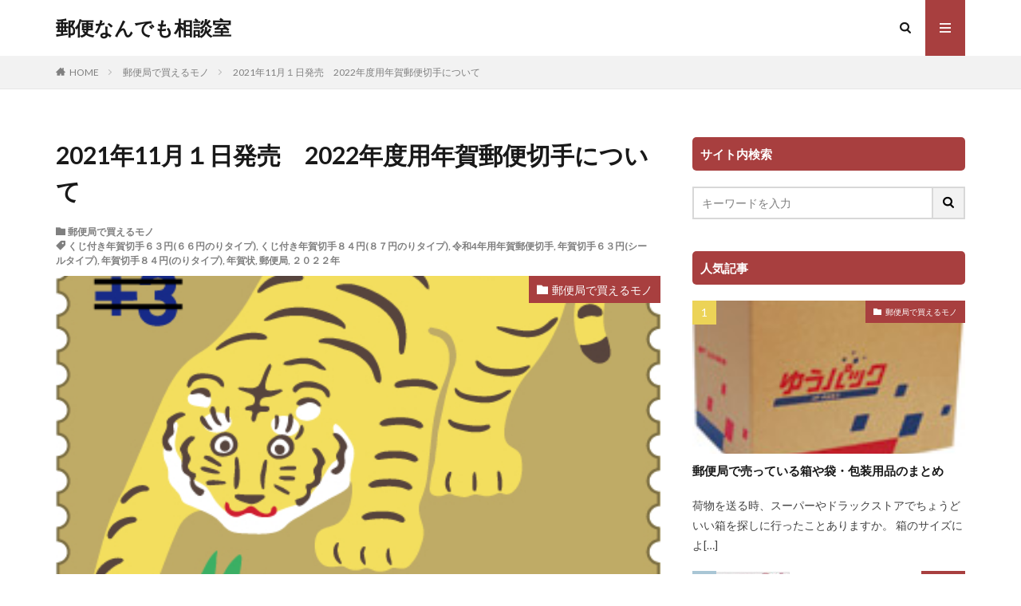

--- FILE ---
content_type: text/html; charset=UTF-8
request_url: https://yubin-yasan.com/2021/10/22/2021%E5%B9%B411%E6%9C%88%EF%BC%91%E6%97%A5%E7%99%BA%E5%A3%B2%E3%80%802022%E5%B9%B4%E5%BA%A6%E7%94%A8%E5%B9%B4%E8%B3%80%E9%83%B5%E4%BE%BF%E5%88%87%E6%89%8B%E3%81%AB%E3%81%A4%E3%81%84%E3%81%A6/
body_size: 23576
content:
<!DOCTYPE html>

<html lang="ja" prefix="og: http://ogp.me/ns#">
<head prefix="og: http://ogp.me/ns# fb: http://ogp.me/ns/fb# article: http://ogp.me/ns/article#">
<meta charset="UTF-8">
<meta name="msvalidate.01" content="64A2E4C9371B54EC86A088DBC2BAFF5F" />
	
<script async src="//pagead2.googlesyndication.com/pagead/js/adsbygoogle.js"></script>
<script>
     (adsbygoogle = window.adsbygoogle || []).push({
          google_ad_client: "ca-pub-5839159645352819",
          enable_page_level_ads: true
     });
</script>

	<!-- Global site tag (gtag.js) - Google Analytics -->
<script async src="https://www.googletagmanager.com/gtag/js?id=UA-105718497-3"></script>
<script>
  window.dataLayer = window.dataLayer || [];
  function gtag(){dataLayer.push(arguments);}
  gtag('js', new Date());

  gtag('config', 'UA-105718497-3');
</script>

	
<title>2021年11月１日発売　2022年度用年賀郵便切手について│郵便なんでも相談室</title>
<meta name='robots' content='max-image-preview:large' />
<link rel='dns-prefetch' href='//v0.wordpress.com' />
<link rel='stylesheet' id='dashicons-css'  href='https://yubin-yasan.com/wp-includes/css/dashicons.min.css?ver=5.8.12' type='text/css' media='all' />
<link rel='stylesheet' id='thickbox-css'  href='https://yubin-yasan.com/wp-includes/js/thickbox/thickbox.css?ver=5.8.12' type='text/css' media='all' />
<link rel='stylesheet' id='wp-block-library-css'  href='https://yubin-yasan.com/wp-includes/css/dist/block-library/style.min.css?ver=5.8.12' type='text/css' media='all' />
<style id='wp-block-library-inline-css' type='text/css'>
.has-text-align-justify{text-align:justify;}
</style>
<link rel='stylesheet' id='mediaelement-css'  href='https://yubin-yasan.com/wp-includes/js/mediaelement/mediaelementplayer-legacy.min.css?ver=4.2.16' type='text/css' media='all' />
<link rel='stylesheet' id='wp-mediaelement-css'  href='https://yubin-yasan.com/wp-includes/js/mediaelement/wp-mediaelement.min.css?ver=5.8.12' type='text/css' media='all' />
<link rel='stylesheet' id='wp-associate-post-r2-css'  href='https://yubin-yasan.com/wp-content/plugins/wp-associate-post-r2/css/skin-standard.css?ver=4.2' type='text/css' media='all' />
<link rel='stylesheet' id='jetpack_css-css'  href='https://yubin-yasan.com/wp-content/plugins/jetpack/css/jetpack.css?ver=10.6.2' type='text/css' media='all' />
<script src='https://yubin-yasan.com/wp-includes/js/jquery/jquery.min.js?ver=3.6.0' id='jquery-core-js'></script>
<script src='https://yubin-yasan.com/wp-includes/js/jquery/jquery-migrate.min.js?ver=3.3.2' id='jquery-migrate-js'></script>
<link rel="https://api.w.org/" href="https://yubin-yasan.com/wp-json/" /><link rel="alternate" type="application/json" href="https://yubin-yasan.com/wp-json/wp/v2/posts/2635" /><link rel="alternate" type="application/json+oembed" href="https://yubin-yasan.com/wp-json/oembed/1.0/embed?url=https%3A%2F%2Fyubin-yasan.com%2F2021%2F10%2F22%2F2021%25e5%25b9%25b411%25e6%259c%2588%25ef%25bc%2591%25e6%2597%25a5%25e7%2599%25ba%25e5%25a3%25b2%25e3%2580%25802022%25e5%25b9%25b4%25e5%25ba%25a6%25e7%2594%25a8%25e5%25b9%25b4%25e8%25b3%2580%25e9%2583%25b5%25e4%25be%25bf%25e5%2588%2587%25e6%2589%258b%25e3%2581%25ab%25e3%2581%25a4%25e3%2581%2584%25e3%2581%25a6%2F" />
<link rel="alternate" type="text/xml+oembed" href="https://yubin-yasan.com/wp-json/oembed/1.0/embed?url=https%3A%2F%2Fyubin-yasan.com%2F2021%2F10%2F22%2F2021%25e5%25b9%25b411%25e6%259c%2588%25ef%25bc%2591%25e6%2597%25a5%25e7%2599%25ba%25e5%25a3%25b2%25e3%2580%25802022%25e5%25b9%25b4%25e5%25ba%25a6%25e7%2594%25a8%25e5%25b9%25b4%25e8%25b3%2580%25e9%2583%25b5%25e4%25be%25bf%25e5%2588%2587%25e6%2589%258b%25e3%2581%25ab%25e3%2581%25a4%25e3%2581%2584%25e3%2581%25a6%2F&#038;format=xml" />
<style type='text/css'>img#wpstats{display:none}</style>
	<link rel="stylesheet" href="https://yubin-yasan.com/wp-content/themes/the-thor/css/icon.min.css">
<link rel="stylesheet" href="https://fonts.googleapis.com/css?family=Lato:100,300,400,700,900">
<link rel="stylesheet" href="https://fonts.googleapis.com/css?family=Fjalla+One">
<link rel="stylesheet" href="https://fonts.googleapis.com/css?family=Noto+Sans+JP:100,200,300,400,500,600,700,800,900">
<link rel="stylesheet" href="https://yubin-yasan.com/wp-content/themes/the-thor/style.min.css">
<link rel="stylesheet" href="https://yubin-yasan.com/wp-content/themes/the-thor-child/style-user.css?1541858797">
<link rel="canonical" href="https://yubin-yasan.com/2021/10/22/2021%e5%b9%b411%e6%9c%88%ef%bc%91%e6%97%a5%e7%99%ba%e5%a3%b2%e3%80%802022%e5%b9%b4%e5%ba%a6%e7%94%a8%e5%b9%b4%e8%b3%80%e9%83%b5%e4%be%bf%e5%88%87%e6%89%8b%e3%81%ab%e3%81%a4%e3%81%84%e3%81%a6/" />
<script src="https://ajax.googleapis.com/ajax/libs/jquery/1.12.4/jquery.min.js"></script>
<meta http-equiv="X-UA-Compatible" content="IE=edge">
<meta name="viewport" content="width=device-width, initial-scale=1, viewport-fit=cover"/>
<style>
.content .es-LiconBox:before{background-color:#a83f3f;}.content .es-LiconCircle:before{background-color:#a83f3f;}.content .es-BTiconBox:before{background-color:#a83f3f;}.content .es-BTiconCircle:before{background-color:#a83f3f;}.content .es-BiconObi{border-color:#a83f3f;}.content .es-BiconCorner:before{background-color:#a83f3f;}.content .es-BiconCircle:before{background-color:#a83f3f;}.content .es-BmarkHatena::before{background-color:#005293;}.content .es-BmarkExcl::before{background-color:#b60105;}.content .es-BmarkQ::before{background-color:#005293;}.content .es-BmarkQ::after{border-top-color:#005293;}.content .es-BmarkA::before{color:#b60105;}.content .es-BsubTradi::before{color:#ffffff;background-color:#b60105;border-color:#b60105;}.btn__link-primary{color:#ffffff; background-color:#3f3f3f;}.content .btn__link-primary{color:#ffffff; background-color:#3f3f3f;}.searchBtn__contentInner .btn__link-search{color:#ffffff; background-color:#3f3f3f;}.btn__link-secondary{color:#ffffff; background-color:#3f3f3f;}.content .btn__link-secondary{color:#ffffff; background-color:#3f3f3f;}.btn__link-search{color:#ffffff; background-color:#3f3f3f;}.btn__link-normal{color:#3f3f3f;}.content .btn__link-normal{color:#3f3f3f;}.btn__link-normal:hover{background-color:#3f3f3f;}.content .btn__link-normal:hover{background-color:#3f3f3f;}.comments__list .comment-reply-link{color:#3f3f3f;}.comments__list .comment-reply-link:hover{background-color:#3f3f3f;}@media only screen and (min-width: 992px){.subNavi__link-pickup{color:#3f3f3f;}}@media only screen and (min-width: 992px){.subNavi__link-pickup:hover{background-color:#3f3f3f;}}.partsH2-21 h2{color:#ffffff; background-color:#af212a;}.partsH3-25 h3{color:#ffffff; background-color:#af212a;}.partsH3-25 h3::after{border-top-color:#af212a;}.partsH4-1 h4{color:#af212a; border-color:#af212a;}.partsH5-25 h5{color:#ffffff; background-color:#af212a;}.partsH5-25 h5::after{border-top-color:#af212a;}.content ul > li::before{color:#a83f3f;}.content ul{color:#191919;}.content ol > li::before{color:#a83f3f; border-color:#a83f3f;}.content ol > li > ol > li::before{background-color:#a83f3f; border-color:#a83f3f;}.content ol > li > ol > li > ol > li::before{color:#a83f3f; border-color:#a83f3f;}.content ol{color:#191919;}.content .balloon .balloon__text{color:#191919; background-color:#f2f2f2;}.content .balloon .balloon__text-left:before{border-left-color:#f2f2f2;}.content .balloon .balloon__text-right:before{border-right-color:#f2f2f2;}.content .balloon-boder .balloon__text{color:#191919; background-color:#ffffff;  border-color:#d8d8d8;}.content .balloon-boder .balloon__text-left:before{border-left-color:#d8d8d8;}.content .balloon-boder .balloon__text-left:after{border-left-color:#ffffff;}.content .balloon-boder .balloon__text-right:before{border-right-color:#d8d8d8;}.content .balloon-boder .balloon__text-right:after{border-right-color:#ffffff;}.content blockquote{color:#191919; background-color:#f2f2f2;}.content blockquote::before{color:#d8d8d8;}.content table{color:#191919; border-top-color:#E5E5E5; border-left-color:#E5E5E5;}.content table th{background:#7f7f7f; color:#ffffff; ;border-right-color:#E5E5E5; border-bottom-color:#E5E5E5;}.content table td{background:#ffffff; ;border-right-color:#E5E5E5; border-bottom-color:#E5E5E5;}.content table tr:nth-child(odd) td{background-color:#f2f2f2;}
</style>

<!-- Jetpack Open Graph Tags -->
<meta property="og:type" content="article" />
<meta property="og:title" content="2021年11月１日発売　2022年度用年賀郵便切手について" />
<meta property="og:url" content="https://yubin-yasan.com/2021/10/22/2021%e5%b9%b411%e6%9c%88%ef%bc%91%e6%97%a5%e7%99%ba%e5%a3%b2%e3%80%802022%e5%b9%b4%e5%ba%a6%e7%94%a8%e5%b9%b4%e8%b3%80%e9%83%b5%e4%be%bf%e5%88%87%e6%89%8b%e3%81%ab%e3%81%a4%e3%81%84%e3%81%a6/" />
<meta property="og:description" content="最近急に寒くなってきました。 衣替えとお家を冬仕様に変えていく準備をし始めました。 冬支度を早めにしていき暖か&hellip;" />
<meta property="article:published_time" content="2021-10-22T00:52:34+00:00" />
<meta property="article:modified_time" content="2021-10-22T00:52:34+00:00" />
<meta property="og:site_name" content="郵便なんでも相談室" />
<meta property="og:image" content="https://yubin-yasan.com/wp-content/uploads/2021/10/img_item_03.jpg" />
<meta property="og:image:width" content="453" />
<meta property="og:image:height" content="905" />
<meta property="og:image:alt" content="" />
<meta property="og:locale" content="ja_JP" />
<meta name="twitter:text:title" content="2021年11月１日発売　2022年度用年賀郵便切手について" />
<meta name="twitter:image" content="https://yubin-yasan.com/wp-content/uploads/2021/10/img_item_03.jpg?w=640" />
<meta name="twitter:card" content="summary_large_image" />

<!-- End Jetpack Open Graph Tags -->
<style type="text/css" id="wp-custom-css">.shoplinkamazon a, .shoplinkkindle a, .shoplinkrakuten a, .shoplinkyahoo a {
display: block;
text-decoration: none;
text-align: center;
padding: 13px;
}

.shoplinkamazon a {
background: #FF9901;
border-radius: 7px;
color: #fff;
}

.shoplinkkindle a {
background: #007dcd;
border-radius: 7px;
color: #fff;
}
.shoplinkrakuten a {
background: #c20004;
border-radius: 7px;
color: #fff;
}

.shoplinkyahoo a {
background: #7b0099;
border-radius: 7px;
color: #fff;
}

.kaerebalink-box, .booklink-box{
border: 1px #9C9996 solid;
box-shadow: 2px 2px 4px gray;
margin: 20px 0;
display: flex;
align-items: center;
padding: 20px;
box-sizing: border-box;
justify-content: space-around;
}
@media screen and (max-width: 640px) {
.kaerebalink-box, .booklink-box {
display: block;
}
}
.booklink-footer {
display: none;
}
.kaerebalink-info, .booklink-info {
width: 43%;
font-size: 16px;
}
@media screen and (max-width: 640px) {
.kaerebalink-info, .booklink-info {
width: 100%;
}
}
@media screen and (max-width: 640px) {
.kaerebalink-image, .booklink-image {
margin: 0 0 20px 0!important;
text-align: center;
float: none!important;
}
}</style><meta name="description" content="今回は年始のあいさつに使える年賀郵便切手を紹介します。年賀郵便切手は、1936年の年賀用として1935年に初めて発売しました。２０２２年用に初めて６３円年賀切手がシールタイプでの発売です。１枚単位での購入も可能になっています。">
<meta property="og:site_name" content="郵便なんでも相談室" />
<meta property="og:type" content="article" />
<meta property="og:title" content="2021年11月１日発売　2022年度用年賀郵便切手について" />
<meta property="og:description" content="今回は年始のあいさつに使える年賀郵便切手を紹介します。年賀郵便切手は、1936年の年賀用として1935年に初めて発売しました。２０２２年用に初めて６３円年賀切手がシールタイプでの発売です。１枚単位での購入も可能になっています。" />
<meta property="og:url" content="https://yubin-yasan.com/2021/10/22/2021%e5%b9%b411%e6%9c%88%ef%bc%91%e6%97%a5%e7%99%ba%e5%a3%b2%e3%80%802022%e5%b9%b4%e5%ba%a6%e7%94%a8%e5%b9%b4%e8%b3%80%e9%83%b5%e4%be%bf%e5%88%87%e6%89%8b%e3%81%ab%e3%81%a4%e3%81%84%e3%81%a6/" />
<meta property="og:image" content="https://yubin-yasan.com/wp-content/uploads/2021/10/img_item_03.jpg" />
<meta name="twitter:card" content="summary" />


</head>
<body class=" t-logoSp t-logoPc" id="top">


  <!--l-header-->
  <header class="l-header">
    <div class="container container-header">

      <!--logo-->
			<p class="siteTitle">
				<a class="siteTitle__link" href="https://yubin-yasan.com">
											郵便なんでも相談室					        </a>
      </p>      <!--/logo-->


      

							<!--subNavi-->
				<nav class="subNavi">
	        	        				</nav>
				<!--/subNavi-->
			

            <!--searchBtn-->
			<div class="searchBtn">
        <input class="searchBtn__checkbox" id="searchBtn-checkbox" type="checkbox">
        <label class="searchBtn__link searchBtn__link-text icon-search" for="searchBtn-checkbox"></label>
        <label class="searchBtn__unshown" for="searchBtn-checkbox"></label>

        <div class="searchBtn__content">
          <div class="searchBtn__scroll">
            <label class="searchBtn__close" for="searchBtn-checkbox"><i class="icon-close"></i>CLOSE</label>
            <div class="searchBtn__contentInner">
              <aside class="widget">
  <div class="widgetSearch">
    <form method="get" action="https://yubin-yasan.com" target="_top">
  <div class="widgetSearch__contents">
    <h3 class="heading heading-tertiary">キーワード</h3>
    <input class="widgetSearch__input widgetSearch__input-max" type="text" name="s" placeholder="キーワードを入力" value="">

    
  </div>

  <div class="widgetSearch__contents">
    <h3 class="heading heading-tertiary">カテゴリー</h3>
	<select  name='cat' id='cat_696f2fa747248' class='widgetSearch__select' >
	<option value=''>カテゴリーを選択</option>
	<option class="level-0" value="1">未分類</option>
	<option class="level-0" value="2">郵便の歴史</option>
	<option class="level-0" value="3">郵便局で買えるモノ</option>
	<option class="level-0" value="4">送る</option>
	<option class="level-0" value="5">受け取る</option>
	<option class="level-0" value="6">裏ワザ・お得情報</option>
	<option class="level-0" value="7">最新情報</option>
	<option class="level-0" value="16">年賀状</option>
	<option class="level-0" value="39">NEWS</option>
	<option class="level-0" value="62">引越し</option>
	<option class="level-0" value="106">交換</option>
	<option class="level-0" value="180">カタログ</option>
	<option class="level-0" value="198">不思議</option>
	<option class="level-0" value="252">郵便局のネットショップ</option>
	<option class="level-0" value="260">その他</option>
</select>
  </div>

  	<div class="widgetSearch__tag">
    <h3 class="heading heading-tertiary">タグ</h3>
    <label><input class="widgetSearch__check" type="checkbox" name="tag[]" value="2022-%e5%b9%b4%e5%a4%8f%e7%94%a8%e3%81%af%e3%81%8c%e3%81%8d" /><span class="widgetSearch__checkLabel">2022 年夏用はがき</span></label><label><input class="widgetSearch__check" type="checkbox" name="tag[]" value="%e6%9c%ac%e4%ba%ba%e9%99%90%e5%ae%9a" /><span class="widgetSearch__checkLabel">本人限定</span></label><label><input class="widgetSearch__check" type="checkbox" name="tag[]" value="%e6%b1%9f%e6%88%b8%ef%bc%8d%e6%9d%b1%e4%ba%ac" /><span class="widgetSearch__checkLabel">江戸－東京</span></label><label><input class="widgetSearch__check" type="checkbox" name="tag[]" value="%e6%ae%8b%e6%9a%91%e8%a6%8b%e8%88%9e%e3%81%84" /><span class="widgetSearch__checkLabel">残暑見舞い</span></label><label><input class="widgetSearch__check" type="checkbox" name="tag[]" value="%e6%ad%b4%e5%8f%b2" /><span class="widgetSearch__checkLabel">歴史</span></label><label><input class="widgetSearch__check" type="checkbox" name="tag[]" value="%e6%a5%bd%e5%99%a8%e3%82%b7%e3%83%aa%e3%83%bc%e3%82%ba-%e7%ac%ac-3-%e9%9b%86" /><span class="widgetSearch__checkLabel">楽器シリーズ 第 3 集</span></label><label><input class="widgetSearch__check" type="checkbox" name="tag[]" value="%e6%a5%bd%e5%99%a8%e3%82%b7%e3%83%aa%e3%83%bc%e3%82%ba" /><span class="widgetSearch__checkLabel">楽器シリーズ</span></label><label><input class="widgetSearch__check" type="checkbox" name="tag[]" value="%e6%a3%ae%e6%b0%b8%e3%81%ae%e3%81%a8%e3%81%86%e3%81%b5" /><span class="widgetSearch__checkLabel">森永のとうふ</span></label><label><input class="widgetSearch__check" type="checkbox" name="tag[]" value="%e6%9d%be%e3%81%ae%e5%86%85" /><span class="widgetSearch__checkLabel">松の内</span></label><label><input class="widgetSearch__check" type="checkbox" name="tag[]" value="%e6%9d%b1%e5%8c%97" /><span class="widgetSearch__checkLabel">東北</span></label><label><input class="widgetSearch__check" type="checkbox" name="tag[]" value="%e6%9d%b1%e4%ba%ac%ef%bc%92%ef%bc%90%ef%bc%92%ef%bc%90" /><span class="widgetSearch__checkLabel">東京２０２０</span></label><label><input class="widgetSearch__check" type="checkbox" name="tag[]" value="%e6%9d%b1%e4%ba%ac-2020%e3%82%aa%e3%83%aa%e3%83%b3%e3%83%94%e3%83%83%e3%82%af%e8%81%96%e7%81%ab%e3%83%aa%e3%83%ac%e3%83%bc%e5%b0%8f%e5%9e%8b%e5%8d%b0%e9%9b%86" /><span class="widgetSearch__checkLabel">東京 2020オリンピック聖火リレー小型印集</span></label><label><input class="widgetSearch__check" type="checkbox" name="tag[]" value="%e6%9d%b1%e4%ba%ac-2020-%e3%83%91%e3%83%a9%e3%83%aa%e3%83%b3%e3%83%94%e3%83%83%e3%82%af%e8%81%96%e7%81%ab%e3%83%aa%e3%83%ac%e3%83%bc%e5%b0%8f%e5%9e%8b%e5%8d%b0%e9%9b%86" /><span class="widgetSearch__checkLabel">東京 2020 パラリンピック聖火リレー小型印集</span></label><label><input class="widgetSearch__check" type="checkbox" name="tag[]" value="%e6%9c%ac" /><span class="widgetSearch__checkLabel">本</span></label><label><input class="widgetSearch__check" type="checkbox" name="tag[]" value="%e6%b1%a0%e8%a2%8b" /><span class="widgetSearch__checkLabel">池袋</span></label><label><input class="widgetSearch__check" type="checkbox" name="tag[]" value="%e6%9c%9f%e9%96%93%e9%99%90%e5%ae%9a" /><span class="widgetSearch__checkLabel">期間限定</span></label><label><input class="widgetSearch__check" type="checkbox" name="tag[]" value="%e6%9c%9d%e3%83%89%e3%83%a9" /><span class="widgetSearch__checkLabel">朝ドラ</span></label><label><input class="widgetSearch__check" type="checkbox" name="tag[]" value="%e6%9c%89%e6%96%99%e5%8c%96" /><span class="widgetSearch__checkLabel">有料化</span></label><label><input class="widgetSearch__check" type="checkbox" name="tag[]" value="%e6%9b%b8%e7%95%99" /><span class="widgetSearch__checkLabel">書留</span></label><label><input class="widgetSearch__check" type="checkbox" name="tag[]" value="%e6%9b%b8%e3%81%8d%e6%96%b9" /><span class="widgetSearch__checkLabel">書き方</span></label><label><input class="widgetSearch__check" type="checkbox" name="tag[]" value="%e6%9a%91%e4%b8%ad%e8%a6%8b%e8%88%9e%e3%81%84" /><span class="widgetSearch__checkLabel">暑中見舞い</span></label><label><input class="widgetSearch__check" type="checkbox" name="tag[]" value="%e6%99%af%e5%93%81" /><span class="widgetSearch__checkLabel">景品</span></label><label><input class="widgetSearch__check" type="checkbox" name="tag[]" value="%e6%99%ae%e9%80%9a%e5%88%87%e6%89%8b" /><span class="widgetSearch__checkLabel">普通切手</span></label><label><input class="widgetSearch__check" type="checkbox" name="tag[]" value="%e6%99%82%e9%96%93%e7%9f%ad%e7%b8%ae" /><span class="widgetSearch__checkLabel">時間短縮</span></label><label><input class="widgetSearch__check" type="checkbox" name="tag[]" value="%e6%98%bc%e4%bc%91%e3%81%bf" /><span class="widgetSearch__checkLabel">昼休み</span></label><label><input class="widgetSearch__check" type="checkbox" name="tag[]" value="%e6%98%a5%e3%81%ae%e3%82%b0%e3%83%aa%e3%83%bc%e3%83%86%e3%82%a3%e3%83%b3%e3%82%b0%e5%88%87%e6%89%8b" /><span class="widgetSearch__checkLabel">春のグリーティング切手</span></label><label><input class="widgetSearch__check" type="checkbox" name="tag[]" value="%e6%b1%9f%e6%88%b8%ef%bc%8d%e6%9d%b1%e4%ba%ac%e3%82%b7%e3%83%aa%e3%83%bc%e3%82%ba%e3%80%80%e7%ac%ac2%e9%9b%86" /><span class="widgetSearch__checkLabel">江戸－東京シリーズ　第2集</span></label><label><input class="widgetSearch__check" type="checkbox" name="tag[]" value="%e6%b2%96%e7%b8%84" /><span class="widgetSearch__checkLabel">沖縄</span></label><label><input class="widgetSearch__check" type="checkbox" name="tag[]" value="%e6%98%9f%e3%81%ae%e7%8e%8b%e5%ad%90%e6%a7%98" /><span class="widgetSearch__checkLabel">星の王子様</span></label><label><input class="widgetSearch__check" type="checkbox" name="tag[]" value="%e7%99%bd" /><span class="widgetSearch__checkLabel">白</span></label><label><input class="widgetSearch__check" type="checkbox" name="tag[]" value="%e7%b5%b5%e5%85%a5%e3%82%8a%e3%81%af%e3%81%8c%e3%81%8d" /><span class="widgetSearch__checkLabel">絵入りはがき</span></label><label><input class="widgetSearch__check" type="checkbox" name="tag[]" value="%e7%b5%82%e4%ba%86" /><span class="widgetSearch__checkLabel">終了</span></label><label><input class="widgetSearch__check" type="checkbox" name="tag[]" value="%e7%b0%a1%e6%98%93%e6%9b%b8%e7%95%99" /><span class="widgetSearch__checkLabel">簡易書留</span></label><label><input class="widgetSearch__check" type="checkbox" name="tag[]" value="%e7%ae%b1" /><span class="widgetSearch__checkLabel">箱</span></label><label><input class="widgetSearch__check" type="checkbox" name="tag[]" value="%e7%ac%ac14%e5%9b%9e%e5%9b%bd%e9%80%a3%e7%8a%af%e7%bd%aa%e9%98%b2%e6%ad%a2%e5%88%91%e4%ba%8b%e5%8f%b8%e6%b3%95%e4%bc%9a%e8%ad%b0%ef%bc%88%e4%ba%ac%e9%83%bd%e3%82%b3%e3%83%b3%e3%82%b0%e3%83%ac%e3%82%b9" /><span class="widgetSearch__checkLabel">第14回国連犯罪防止刑事司法会議（京都コングレス）の開催</span></label><label><input class="widgetSearch__check" type="checkbox" name="tag[]" value="%e7%ac%ac-76-%e5%9b%9e%e5%9b%bd%e6%b0%91%e4%bd%93%e8%82%b2%e5%a4%a7%e4%bc%9a" /><span class="widgetSearch__checkLabel">第 76 回国民体育大会</span></label><label><input class="widgetSearch__check" type="checkbox" name="tag[]" value="%e7%a9%ba%e6%b8%af%e3%82%86%e3%81%86%e3%83%91%e3%83%83%e3%82%af" /><span class="widgetSearch__checkLabel">空港ゆうパック</span></label><label><input class="widgetSearch__check" type="checkbox" name="tag[]" value="%e7%a9%ba%e6%b8%af" /><span class="widgetSearch__checkLabel">空港</span></label><label><input class="widgetSearch__check" type="checkbox" name="tag[]" value="%e7%a5%9e%e6%88%b8" /><span class="widgetSearch__checkLabel">神戸</span></label><label><input class="widgetSearch__check" type="checkbox" name="tag[]" value="%e7%a5%9d%e6%97%a5" /><span class="widgetSearch__checkLabel">祝日</span></label><label><input class="widgetSearch__check" type="checkbox" name="tag[]" value="%e7%9d%80%e6%89%95%e3%81%84" /><span class="widgetSearch__checkLabel">着払い</span></label><label><input class="widgetSearch__check" type="checkbox" name="tag[]" value="%e7%99%ba%e9%80%81" /><span class="widgetSearch__checkLabel">発送</span></label><label><input class="widgetSearch__check" type="checkbox" name="tag[]" value="%e6%b2%96%e7%b8%84%e5%be%a9%e5%b8%b050%e5%91%a8%e5%b9%b4" /><span class="widgetSearch__checkLabel">沖縄復帰50周年</span></label><label><input class="widgetSearch__check" type="checkbox" name="tag[]" value="%e7%8f%be%e9%87%91%e6%9b%b8%e7%95%99" /><span class="widgetSearch__checkLabel">現金書留</span></label><label><input class="widgetSearch__check" type="checkbox" name="tag[]" value="%e7%89%b9%e5%ae%9a%e8%a8%98%e9%8c%b2" /><span class="widgetSearch__checkLabel">特定記録</span></label><label><input class="widgetSearch__check" type="checkbox" name="tag[]" value="%e7%89%b9%e5%88%a5%e3%81%aa%e5%88%87%e6%89%8b" /><span class="widgetSearch__checkLabel">特別な切手</span></label><label><input class="widgetSearch__check" type="checkbox" name="tag[]" value="%e7%84%a1%e5%9c%b0" /><span class="widgetSearch__checkLabel">無地</span></label><label><input class="widgetSearch__check" type="checkbox" name="tag[]" value="%e6%b6%88%e8%b2%bb%e7%a8%8e" /><span class="widgetSearch__checkLabel">消費税</span></label><label><input class="widgetSearch__check" type="checkbox" name="tag[]" value="%e6%b6%88%e5%8d%b0" /><span class="widgetSearch__checkLabel">消印</span></label><label><input class="widgetSearch__check" type="checkbox" name="tag[]" value="%e6%b5%b7%e6%b4%8b%e7%a0%94%e7%a9%b6%e9%96%8b%e7%99%ba%e6%a9%9f%e6%a7%8b%e5%89%b5%e7%ab%8b50%e5%91%a8%e5%b9%b4" /><span class="widgetSearch__checkLabel">海洋研究開発機構創立50周年</span></label><label><input class="widgetSearch__check" type="checkbox" name="tag[]" value="%e6%b5%b7%e5%a4%96" /><span class="widgetSearch__checkLabel">海外</span></label><label><input class="widgetSearch__check" type="checkbox" name="tag[]" value="%e6%b5%b7%e5%9b%b3%ef%bc%91%ef%bc%95%ef%bc%90%e5%b9%b4" /><span class="widgetSearch__checkLabel">海図１５０年</span></label><label><input class="widgetSearch__check" type="checkbox" name="tag[]" value="%e6%b5%b7%e3%81%ae%e3%81%84%e3%81%8d%e3%82%82%e3%81%ae%e3%82%b7%e3%83%aa%e3%83%bc%e3%82%ba%e3%80%80%e7%ac%ac6%e9%9b%86" /><span class="widgetSearch__checkLabel">海のいきものシリーズ　第6集</span></label><label><input class="widgetSearch__check" type="checkbox" name="tag[]" value="%e6%b5%b7%e3%81%ae%e3%81%84%e3%81%8d%e3%82%82%e3%81%ae%e3%82%b7%e3%83%aa%e3%83%bc%e3%82%ba" /><span class="widgetSearch__checkLabel">海のいきものシリーズ</span></label><label><input class="widgetSearch__check" type="checkbox" name="tag[]" value="%e6%98%a5%e3%81%ae%e3%82%b0%e3%83%aa%e3%83%bc%e3%83%86%e3%82%a3%e3%83%b3%e3%82%b0" /><span class="widgetSearch__checkLabel">春のグリーティング</span></label><label><input class="widgetSearch__check" type="checkbox" name="tag[]" value="%e6%97%a7%e9%83%b5%e4%be%bf%e4%ba%8b%e6%a5%ad%e4%bc%9a%e7%a4%be%e3%81%ae%e3%82%82%e3%81%ae" /><span class="widgetSearch__checkLabel">旧郵便事業会社のもの</span></label><label><input class="widgetSearch__check" type="checkbox" name="tag[]" value="%e7%b5%b5%e6%9c%ac%e3%81%ae%e4%b8%96%e7%95%8c%e3%82%b7%e3%83%aa%e3%83%bc%e3%82%ba%e3%80%80%e7%ac%ac5%e9%9b%86" /><span class="widgetSearch__checkLabel">絵本の世界シリーズ　第5集</span></label><label><input class="widgetSearch__check" type="checkbox" name="tag[]" value="%e5%af%8c%e5%a3%ab%e5%b1%b1%e9%a0%82%e9%83%b5%e4%be%bf%e5%b1%80" /><span class="widgetSearch__checkLabel">富士山頂郵便局</span></label><label><input class="widgetSearch__check" type="checkbox" name="tag[]" value="%e5%b9%b4%e8%b3%80%e5%88%87%e6%89%8b%ef%bc%96%ef%bc%93%e5%86%86%e3%82%b7%e3%83%bc%e3%83%ab%e3%82%bf%e3%82%a4%e3%83%97" /><span class="widgetSearch__checkLabel">年賀切手６３円(シールタイプ)</span></label><label><input class="widgetSearch__check" type="checkbox" name="tag[]" value="%e5%b9%b4%e8%b3%80%e5%88%87%e6%89%8b" /><span class="widgetSearch__checkLabel">年賀切手</span></label><label><input class="widgetSearch__check" type="checkbox" name="tag[]" value="%e5%b9%b4%e8%b3%80%e3%81%af%e3%81%8c%e3%81%8d" /><span class="widgetSearch__checkLabel">年賀はがき</span></label><label><input class="widgetSearch__check" type="checkbox" name="tag[]" value="%e5%b9%b4%e8%b3%80" /><span class="widgetSearch__checkLabel">年賀</span></label><label><input class="widgetSearch__check" type="checkbox" name="tag[]" value="%e5%b9%b4%e6%9c%ab%e5%b9%b4%e5%a7%8b" /><span class="widgetSearch__checkLabel">年末年始</span></label><label><input class="widgetSearch__check" type="checkbox" name="tag[]" value="%e5%b5%90%e3%81%ae%e5%b9%b4%e8%b3%80%e7%8a%b6" /><span class="widgetSearch__checkLabel">嵐の年賀状</span></label><label><input class="widgetSearch__check" type="checkbox" name="tag[]" value="%e5%b5%90" /><span class="widgetSearch__checkLabel">嵐</span></label><label><input class="widgetSearch__check" type="checkbox" name="tag[]" value="%e5%b1%80%e7%95%99%e3%82%81" /><span class="widgetSearch__checkLabel">局留め</span></label><label><input class="widgetSearch__check" type="checkbox" name="tag[]" value="%e5%b0%81%e7%ad%92" /><span class="widgetSearch__checkLabel">封筒</span></label><label><input class="widgetSearch__check" type="checkbox" name="tag[]" value="%e5%af%92%e4%b8%ad%e8%a6%8b%e8%88%9e%e3%81%84" /><span class="widgetSearch__checkLabel">寒中見舞い</span></label><label><input class="widgetSearch__check" type="checkbox" name="tag[]" value="%e5%af%8c%e5%b6%bd%e4%b8%89%e5%8d%81%e5%85%ad%e6%99%af" /><span class="widgetSearch__checkLabel">富嶽三十六景</span></label><label><input class="widgetSearch__check" type="checkbox" name="tag[]" value="%e5%af%8c%e5%a3%ab%e5%b1%b1" /><span class="widgetSearch__checkLabel">富士山</span></label><label><input class="widgetSearch__check" type="checkbox" name="tag[]" value="%e5%b9%b4%e8%b3%80%e5%bd%93%e9%81%b8%e5%88%87%e6%89%8b" /><span class="widgetSearch__checkLabel">年賀当選切手</span></label><label><input class="widgetSearch__check" type="checkbox" name="tag[]" value="%e5%af%85%e5%b9%b4" /><span class="widgetSearch__checkLabel">寅年</span></label><label><input class="widgetSearch__check" type="checkbox" name="tag[]" value="%e5%af%85" /><span class="widgetSearch__checkLabel">寅</span></label><label><input class="widgetSearch__check" type="checkbox" name="tag[]" value="%e5%af%84%e4%bb%98%e9%87%91%e4%bb%98%e3%81%8d" /><span class="widgetSearch__checkLabel">寄付金付き</span></label><label><input class="widgetSearch__check" type="checkbox" name="tag[]" value="%e5%ae%9f%e5%9c%a8%e3%81%99%e3%82%8b%e3%82%b9%e3%82%a4%e3%83%bc%e3%83%84" /><span class="widgetSearch__checkLabel">実在するスイーツ</span></label><label><input class="widgetSearch__check" type="checkbox" name="tag[]" value="%e5%ae%9d%e7%9f%b3%e3%83%bb%e9%89%b1%e7%9f%b3%ef%bd%9e%e8%87%aa%e7%84%b6%e3%81%ae%e8%8a%b8%e8%a1%93%ef%bd%9e" /><span class="widgetSearch__checkLabel">宝石・鉱石～自然の芸術～</span></label><label><input class="widgetSearch__check" type="checkbox" name="tag[]" value="%e5%ae%9a%e5%bd%a2%e5%a4%96%e9%83%b5%e4%be%bf" /><span class="widgetSearch__checkLabel">定形外郵便</span></label><label><input class="widgetSearch__check" type="checkbox" name="tag[]" value="%e5%ae%9a%e5%bd%a2%e5%a4%96" /><span class="widgetSearch__checkLabel">定形外</span></label><label><input class="widgetSearch__check" type="checkbox" name="tag[]" value="%e5%ae%9a%e5%9e%8b%e9%83%b5%e4%be%bf%e7%89%a9" /><span class="widgetSearch__checkLabel">定型郵便物</span></label><label><input class="widgetSearch__check" type="checkbox" name="tag[]" value="%e5%ae%9a%e5%9e%8b" /><span class="widgetSearch__checkLabel">定型</span></label><label><input class="widgetSearch__check" type="checkbox" name="tag[]" value="%e5%ae%89%e5%bf%83" /><span class="widgetSearch__checkLabel">安心</span></label><label><input class="widgetSearch__check" type="checkbox" name="tag[]" value="%e5%ae%87%e9%87%8e%e5%8d%83%e4%bb%a3" /><span class="widgetSearch__checkLabel">宇野千代</span></label><label><input class="widgetSearch__check" type="checkbox" name="tag[]" value="%e5%b9%b4%e8%b3%80%e5%88%87%e6%89%8b%ef%bc%98%ef%bc%94%e5%86%86%e3%81%ae%e3%82%8a%e3%82%bf%e3%82%a4%e3%83%97" /><span class="widgetSearch__checkLabel">年賀切手８４円(のりタイプ)</span></label><label><input class="widgetSearch__check" type="checkbox" name="tag[]" value="%e5%b9%b4%e8%b3%80%e7%8a%b6" /><span class="widgetSearch__checkLabel">年賀状</span></label><label><input class="widgetSearch__check" type="checkbox" name="tag[]" value="%e6%97%a5%e6%9c%ac%e8%8a%b8%e8%a1%93%e9%99%a2%e5%89%b5%e8%a8%ad%ef%bc%91%ef%bc%90%ef%bc%90%e5%91%a8%e5%b9%b4" /><span class="widgetSearch__checkLabel">日本芸術院創設１００周年</span></label><label><input class="widgetSearch__check" type="checkbox" name="tag[]" value="%e6%89%8b%e7%b4%99" /><span class="widgetSearch__checkLabel">手紙</span></label><label><input class="widgetSearch__check" type="checkbox" name="tag[]" value="%e6%97%a5%e6%9c%ac%e5%9b%bd%e9%9a%9b%e5%88%87%e6%89%8b%e5%b1%952021" /><span class="widgetSearch__checkLabel">日本国際切手展2021</span></label><label><input class="widgetSearch__check" type="checkbox" name="tag[]" value="%e6%97%a5%e6%9c%ac%e3%83%bb%e3%83%a2%e3%83%b3%e3%82%b4%e3%83%ab%e5%a4%96%e4%ba%a4%e9%96%a2%e4%bf%82%e6%a8%b9%e7%ab%8b50%e5%91%a8%e5%b9%b4" /><span class="widgetSearch__checkLabel">日本・モンゴル外交関係樹立50周年</span></label><label><input class="widgetSearch__check" type="checkbox" name="tag[]" value="%e6%97%a5%e6%9c%ac%e3%82%a6%e3%83%ab%e3%82%b0%e3%82%a2%e3%82%a4%e5%a4%96%e4%ba%a4%e9%96%a2%e4%bf%82%e6%a8%b9%e7%ab%8b-100-%e5%91%a8%e5%b9%b4" /><span class="widgetSearch__checkLabel">日本ウルグアイ外交関係樹立 100 周年</span></label><label><input class="widgetSearch__check" type="checkbox" name="tag[]" value="%e6%97%a5%e6%9c%ac%e3%81%ae%e4%bc%9d%e7%b5%b1%e3%83%bb%e6%96%87%e5%8c%96%e3%82%b7%e3%83%aa%e3%83%bc%e3%82%ba%e3%80%80%e7%ac%ac4%e9%9b%86" /><span class="widgetSearch__checkLabel">日本の伝統・文化シリーズ　第4集</span></label><label><input class="widgetSearch__check" type="checkbox" name="tag[]" value="%e6%97%a5%e6%9c%ac%e3%81%ae%e4%bc%9d%e7%b5%b1%e3%83%bb%e6%96%87%e5%8c%96%e3%82%b7%e3%83%aa%e3%83%bc%e3%82%ba" /><span class="widgetSearch__checkLabel">日本の伝統・文化シリーズ</span></label><label><input class="widgetSearch__check" type="checkbox" name="tag[]" value="%e6%97%a5%e6%9c%ac%e3%81%ae%e3%83%ad%e3%83%bc%e3%82%bf%e3%83%aa%e3%83%bc100%e5%91%a8%e5%b9%b4" /><span class="widgetSearch__checkLabel">日本のロータリー100周年</span></label><label><input class="widgetSearch__check" type="checkbox" name="tag[]" value="%e6%96%b0%e6%96%99%e9%87%91" /><span class="widgetSearch__checkLabel">新料金</span></label><label><input class="widgetSearch__check" type="checkbox" name="tag[]" value="%e6%96%b0%e5%88%87%e6%89%8b" /><span class="widgetSearch__checkLabel">新切手</span></label><label><input class="widgetSearch__check" type="checkbox" name="tag[]" value="%e6%96%b0%e5%85%83%e5%8f%b7" /><span class="widgetSearch__checkLabel">新元号</span></label><label><input class="widgetSearch__check" type="checkbox" name="tag[]" value="%e6%96%99%e9%87%91" /><span class="widgetSearch__checkLabel">料金</span></label><label><input class="widgetSearch__check" type="checkbox" name="tag[]" value="%e6%8c%87%e5%ae%9a%e5%a0%b4%e6%89%80%e3%81%a7%e5%8f%97%e5%8f%96%e3%82%8b" /><span class="widgetSearch__checkLabel">指定場所で受取る</span></label><label><input class="widgetSearch__check" type="checkbox" name="tag[]" value="%e6%89%8b%e6%95%b0%e6%96%99%e7%84%a1%e6%96%99" /><span class="widgetSearch__checkLabel">手数料無料</span></label><label><input class="widgetSearch__check" type="checkbox" name="tag[]" value="%e5%b9%b4%e8%b3%80%e8%91%89%e6%9b%b8" /><span class="widgetSearch__checkLabel">年賀葉書</span></label><label><input class="widgetSearch__check" type="checkbox" name="tag[]" value="%e6%89%8b%e5%bd%93" /><span class="widgetSearch__checkLabel">手当</span></label><label><input class="widgetSearch__check" type="checkbox" name="tag[]" value="%e6%89%8b%e5%a1%9a%e6%b2%bb%e8%99%ab" /><span class="widgetSearch__checkLabel">手塚治虫</span></label><label><input class="widgetSearch__check" type="checkbox" name="tag[]" value="%e5%bf%9c%e6%8f%b4" /><span class="widgetSearch__checkLabel">応援</span></label><label><input class="widgetSearch__check" type="checkbox" name="tag[]" value="%e5%bf%85%e7%9d%80" /><span class="widgetSearch__checkLabel">必着</span></label><label><input class="widgetSearch__check" type="checkbox" name="tag[]" value="%e5%bd%93%e9%81%b8%e7%95%aa%e5%8f%b7" /><span class="widgetSearch__checkLabel">当選番号</span></label><label><input class="widgetSearch__check" type="checkbox" name="tag[]" value="%e5%bd%93%e9%81%b8%e5%bd%93%e9%81%b8%e7%95%aa%e5%8f%b7" /><span class="widgetSearch__checkLabel">当選当選番号</span></label><label><input class="widgetSearch__check" type="checkbox" name="tag[]" value="%e5%bd%93%e9%81%b8" /><span class="widgetSearch__checkLabel">当選</span></label><label><input class="widgetSearch__check" type="checkbox" name="tag[]" value="%e5%bd%93%e6%97%a5%e9%85%8d%e9%81%94" /><span class="widgetSearch__checkLabel">当日配達</span></label><label><input class="widgetSearch__check" type="checkbox" name="tag[]" value="%e5%bc%b1%e8%99%ab%e3%83%9a%e3%83%80%e3%83%ab" /><span class="widgetSearch__checkLabel">弱虫ペダル</span></label><label><input class="widgetSearch__check" type="checkbox" name="tag[]" value="%e5%bc%95%e5%8f%97%e6%99%82%e5%88%bb%e8%a8%bc%e6%98%8e" /><span class="widgetSearch__checkLabel">引受時刻証明</span></label><label><input class="widgetSearch__check" type="checkbox" name="tag[]" value="%e5%bc%95%e3%81%a3%e8%b6%8a%e3%81%97" /><span class="widgetSearch__checkLabel">引っ越し</span></label><label><input class="widgetSearch__check" type="checkbox" name="tag[]" value="%e7%b5%b5%e6%9c%ac%e3%81%ae%e4%b8%96%e7%95%8c%e3%82%b7%e3%83%aa%e3%83%bc%e3%82%ba%e3%80%80%e7%ac%ac4%e9%9b%86" /><span class="widgetSearch__checkLabel">絵本の世界シリーズ　第4集</span></label><label><input class="widgetSearch__check" type="checkbox" name="tag[]" value="%e7%b5%b5%e6%9c%ac%e3%81%ae%e4%b8%96%e7%95%8c%e3%82%b7%e3%83%aa%e3%83%bc%e3%82%ba%e3%80%80%e7%ac%ac6%e9%9b%86" /><span class="widgetSearch__checkLabel">絵本の世界シリーズ　第6集</span></label><label><input class="widgetSearch__check" type="checkbox" name="tag[]" value="%e5%a4%a9%e7%9a%87%e9%99%9b%e4%b8%8b%e5%be%a1%e5%8d%b3%e4%bd%8d%e8%a8%98%e5%bf%b5%e5%88%87%e6%89%8b%e5%b8%b3" /><span class="widgetSearch__checkLabel">天皇陛下御即位記念切手帳</span></label><label><input class="widgetSearch__check" type="checkbox" name="tag[]" value="%ef%bc%91%ef%bc%94%ef%bc%90%e5%86%86%e5%88%87%e6%89%8b" /><span class="widgetSearch__checkLabel">１４０円切手</span></label><label><input class="widgetSearch__check" type="checkbox" name="tag[]" value="%ef%bc%92%ef%bc%90%ef%bc%92%ef%bc%93%e5%b9%b4" /><span class="widgetSearch__checkLabel">２０２３年</span></label><label><input class="widgetSearch__check" type="checkbox" name="tag[]" value="%ef%bc%92%ef%bc%90%ef%bc%92%ef%bc%92%e5%b9%b4" /><span class="widgetSearch__checkLabel">２０２２年</span></label><label><input class="widgetSearch__check" type="checkbox" name="tag[]" value="%ef%bc%92%ef%bc%90%ef%bc%92%ef%bc%91%e5%b9%b4%ef%bc%91%ef%bc%90%e6%9c%88" /><span class="widgetSearch__checkLabel">２０２１年１０月</span></label><label><input class="widgetSearch__check" type="checkbox" name="tag[]" value="%ef%bc%92%ef%bc%90%ef%bc%92%ef%bc%91%e5%b9%b4%e7%94%a8" /><span class="widgetSearch__checkLabel">２０２１年用</span></label><label><input class="widgetSearch__check" type="checkbox" name="tag[]" value="%ef%bc%92%ef%bc%90%ef%bc%92%ef%bc%91%e5%b9%b4%e5%ba%a6" /><span class="widgetSearch__checkLabel">２０２１年度</span></label><label><input class="widgetSearch__check" type="checkbox" name="tag[]" value="%ef%bc%92%ef%bc%90%ef%bc%92%ef%bc%91%e5%b9%b4" /><span class="widgetSearch__checkLabel">２０２１年</span></label><label><input class="widgetSearch__check" type="checkbox" name="tag[]" value="%ef%bc%92%ef%bc%90%ef%bc%92%ef%bc%91" /><span class="widgetSearch__checkLabel">２０２１</span></label><label><input class="widgetSearch__check" type="checkbox" name="tag[]" value="%ef%bc%92%ef%bc%90%ef%bc%92%ef%bc%90%e5%b9%b4%e5%b9%b4%e8%b3%80%e7%8a%b6" /><span class="widgetSearch__checkLabel">２０２０年年賀状</span></label><label><input class="widgetSearch__check" type="checkbox" name="tag[]" value="%ef%bc%92%ef%bc%90%ef%bc%91%ef%bc%99%e5%b9%b4%ef%bd%87-%ef%bd%97" /><span class="widgetSearch__checkLabel">２０１９年Ｇ.Ｗ</span></label><label><input class="widgetSearch__check" type="checkbox" name="tag[]" value="%ef%bc%92%ef%bc%90%ef%bc%91%ef%bc%99%e5%b9%b4%ef%bc%91%ef%bc%90%e6%9c%88" /><span class="widgetSearch__checkLabel">２０１９年１０月</span></label><label><input class="widgetSearch__check" type="checkbox" name="tag[]" value="%ef%bc%91%ef%bc%98%ef%bc%90%e5%86%86" /><span class="widgetSearch__checkLabel">１８０円</span></label><label><input class="widgetSearch__check" type="checkbox" name="tag[]" value="%ef%bc%91%ef%bc%93%ef%bc%90%e5%86%86%e5%88%87%e6%89%8b" /><span class="widgetSearch__checkLabel">１３０円切手</span></label><label><input class="widgetSearch__check" type="checkbox" name="tag[]" value="%ef%bc%94%ef%bc%90%e5%91%a8%e5%b9%b4" /><span class="widgetSearch__checkLabel">４０周年</span></label><label><input class="widgetSearch__check" type="checkbox" name="tag[]" value="%ef%bc%91%ef%bc%92%ef%bc%90%e5%86%86%e5%88%87%e6%89%8b%e3%81%a7%e9%80%81%e3%82%8c%e3%82%8b" /><span class="widgetSearch__checkLabel">１２０円切手で送れる</span></label><label><input class="widgetSearch__check" type="checkbox" name="tag[]" value="%ef%bc%91%ef%bc%92%ef%bc%90%e5%86%86%e5%88%87%e6%89%8b" /><span class="widgetSearch__checkLabel">１２０円切手</span></label><label><input class="widgetSearch__check" type="checkbox" name="tag[]" value="%ef%bc%91%ef%bc%91%ef%bc%90%e5%86%86%e5%88%87%e6%89%8b" /><span class="widgetSearch__checkLabel">１１０円切手</span></label><label><input class="widgetSearch__check" type="checkbox" name="tag[]" value="%ef%bc%91%ef%bc%90%e6%9c%88%e6%96%b0%e6%96%99%e9%87%91" /><span class="widgetSearch__checkLabel">１０月新料金</span></label><label><input class="widgetSearch__check" type="checkbox" name="tag[]" value="%ef%bc%91%ef%bc%90%e6%9c%88%e3%81%ae%e5%95%86%e5%93%81" /><span class="widgetSearch__checkLabel">１０月の商品</span></label><label><input class="widgetSearch__check" type="checkbox" name="tag[]" value="%ef%bc%91%e5%86%86%e5%88%87%e6%89%8b" /><span class="widgetSearch__checkLabel">１円切手</span></label><label><input class="widgetSearch__check" type="checkbox" name="tag[]" value="%e9%ac%bc%e6%bb%85%e3%81%ae%e5%88%83" /><span class="widgetSearch__checkLabel">鬼滅の刃</span></label><label><input class="widgetSearch__check" type="checkbox" name="tag[]" value="%e9%a1%98%e6%9b%b8" /><span class="widgetSearch__checkLabel">願書</span></label><label><input class="widgetSearch__check" type="checkbox" name="tag[]" value="%e9%9d%92%e3%81%84%e9%b3%a5%e9%83%b5%e4%be%bf%e3%81%af%e3%81%8c%e3%81%8d" /><span class="widgetSearch__checkLabel">青い鳥郵便はがき</span></label><label><input class="widgetSearch__check" type="checkbox" name="tag[]" value="%e9%9d%92%e3%81%84%e9%b3%a5" /><span class="widgetSearch__checkLabel">青い鳥</span></label><label><input class="widgetSearch__check" type="checkbox" name="tag[]" value="%e9%9b%bb%e5%ad%90%e3%83%9e%e3%83%8d%e3%83%bc" /><span class="widgetSearch__checkLabel">電子マネー</span></label><label><input class="widgetSearch__check" type="checkbox" name="tag[]" value="%ef%bc%94%e6%9c%88%e7%99%ba%e5%a3%b2" /><span class="widgetSearch__checkLabel">４月発売</span></label><label><input class="widgetSearch__check" type="checkbox" name="tag[]" value="%ef%bc%95%e6%9c%88%e7%99%ba%e5%a3%b2" /><span class="widgetSearch__checkLabel">５月発売</span></label><label><input class="widgetSearch__check" type="checkbox" name="tag[]" value="%e9%99%90%e5%ae%9a" /><span class="widgetSearch__checkLabel">限定</span></label><label><input class="widgetSearch__check" type="checkbox" name="tag[]" value="%ef%bc%98%ef%bc%94%e5%86%86%e5%88%87%e6%89%8b" /><span class="widgetSearch__checkLabel">８４円切手</span></label><label><input class="widgetSearch__check" type="checkbox" name="tag[]" value="%ef%bd%93%ef%bd%81%ef%bd%8c%e4%be%bf" /><span class="widgetSearch__checkLabel">ＳＡＬ便</span></label><label><input class="widgetSearch__check" type="checkbox" name="tag[]" value="%ef%bd%90%ef%bd%81%ef%bd%99" /><span class="widgetSearch__checkLabel">ｐａｙ</span></label><label><input class="widgetSearch__check" type="checkbox" name="tag[]" value="%ef%bd%85%ef%bd%8d%ef%bd%93" /><span class="widgetSearch__checkLabel">ＥＭＳ</span></label><label><input class="widgetSearch__check" type="checkbox" name="tag[]" value="%ef%bd%85%e5%8f%97%e5%8f%96%e3%83%81%e3%83%a7%e3%82%a4%e3%82%b9" /><span class="widgetSearch__checkLabel">ｅ受取チョイス</span></label><label><input class="widgetSearch__check" type="checkbox" name="tag[]" value="%ef%bd%85%e3%81%8a%e5%b1%8a%e3%81%91%e9%80%9a%e7%9f%a5" /><span class="widgetSearch__checkLabel">ｅお届け通知</span></label><label><input class="widgetSearch__check" type="checkbox" name="tag[]" value="%ef%bd%81%ef%bd%94%ef%bd%8d" /><span class="widgetSearch__checkLabel">ＡＴＭ</span></label><label><input class="widgetSearch__check" type="checkbox" name="tag[]" value="%ef%bc%99%ef%bc%94%e5%88%87%e6%89%8b" /><span class="widgetSearch__checkLabel">９４切手</span></label><label><input class="widgetSearch__check" type="checkbox" name="tag[]" value="%ef%bc%99%ef%bc%94%e5%86%86%e5%88%87%e6%89%8b" /><span class="widgetSearch__checkLabel">９４円切手</span></label><label><input class="widgetSearch__check" type="checkbox" name="tag[]" value="%ef%bc%99%ef%bc%92%e5%86%86%e5%88%87%e6%89%8b" /><span class="widgetSearch__checkLabel">９２円切手</span></label><label><input class="widgetSearch__check" type="checkbox" name="tag[]" value="%ef%bc%99%ef%bc%90%e5%86%86%e5%88%87%e6%89%8b" /><span class="widgetSearch__checkLabel">９０円切手</span></label><label><input class="widgetSearch__check" type="checkbox" name="tag[]" value="%ef%bc%98%ef%bc%94%ef%bc%90%e5%86%86" /><span class="widgetSearch__checkLabel">８４０円</span></label><label><input class="widgetSearch__check" type="checkbox" name="tag[]" value="%ef%bc%98%ef%bc%94%e5%86%86" /><span class="widgetSearch__checkLabel">８４円</span></label><label><input class="widgetSearch__check" type="checkbox" name="tag[]" value="%ef%bc%95%ef%bc%90%ef%bc%90%e5%86%86%e5%88%87%e6%89%8b" /><span class="widgetSearch__checkLabel">５００円切手</span></label><label><input class="widgetSearch__check" type="checkbox" name="tag[]" value="%ef%bc%98%ef%bc%92%e5%86%86%e5%88%87%e6%89%8b" /><span class="widgetSearch__checkLabel">８２円切手</span></label><label><input class="widgetSearch__check" type="checkbox" name="tag[]" value="%ef%bc%98%ef%bc%92%e5%86%86" /><span class="widgetSearch__checkLabel">８２円</span></label><label><input class="widgetSearch__check" type="checkbox" name="tag[]" value="%ef%bc%98%e6%9c%88%e3%81%ae%e3%82%b0%e3%83%83%e3%82%ba" /><span class="widgetSearch__checkLabel">８月のグッズ</span></label><label><input class="widgetSearch__check" type="checkbox" name="tag[]" value="%ef%bc%97%ef%bc%90%e5%86%86%e5%88%87%e6%89%8b" /><span class="widgetSearch__checkLabel">７０円切手</span></label><label><input class="widgetSearch__check" type="checkbox" name="tag[]" value="%ef%bc%97%e6%9c%88%ef%bc%92%ef%bc%93%e6%97%a5" /><span class="widgetSearch__checkLabel">７月２３日</span></label><label><input class="widgetSearch__check" type="checkbox" name="tag[]" value="%ef%bc%97%e5%86%86%e5%88%87%e6%89%8b" /><span class="widgetSearch__checkLabel">７円切手</span></label><label><input class="widgetSearch__check" type="checkbox" name="tag[]" value="%ef%bc%96%ef%bc%93%ef%bc%90%e5%86%86" /><span class="widgetSearch__checkLabel">６３０円</span></label><label><input class="widgetSearch__check" type="checkbox" name="tag[]" value="%ef%bc%96%ef%bc%93%e5%86%86%e5%88%87%e6%89%8b" /><span class="widgetSearch__checkLabel">６３円切手</span></label><label><input class="widgetSearch__check" type="checkbox" name="tag[]" value="%ef%bc%96%ef%bc%93%e5%86%86" /><span class="widgetSearch__checkLabel">６３円</span></label><label><input class="widgetSearch__check" type="checkbox" name="tag[]" value="%ef%bc%96%ef%bc%92%e5%86%86%e5%88%87%e6%89%8b" /><span class="widgetSearch__checkLabel">６２円切手</span></label><label><input class="widgetSearch__check" type="checkbox" name="tag[]" value="%ef%bc%96%ef%bc%92%e5%86%86" /><span class="widgetSearch__checkLabel">６２円</span></label><label><input class="widgetSearch__check" type="checkbox" name="tag[]" value="%e9%99%90%e5%ae%9a%e3%82%b0%e3%83%83%e3%82%ba" /><span class="widgetSearch__checkLabel">限定グッズ</span></label><label><input class="widgetSearch__check" type="checkbox" name="tag[]" value="%e9%96%a2%e6%9d%b1" /><span class="widgetSearch__checkLabel">関東</span></label><label><input class="widgetSearch__check" type="checkbox" name="tag[]" value="%e7%bd%ae%e3%81%8d%e9%85%8d" /><span class="widgetSearch__checkLabel">置き配</span></label><label><input class="widgetSearch__check" type="checkbox" name="tag[]" value="%e8%91%9b%e9%a3%be%e5%8c%97%e6%96%8e" /><span class="widgetSearch__checkLabel">葛飾北斎</span></label><label><input class="widgetSearch__check" type="checkbox" name="tag[]" value="%e9%80%81%e3%82%8a%e6%96%b9" /><span class="widgetSearch__checkLabel">送り方</span></label><label><input class="widgetSearch__check" type="checkbox" name="tag[]" value="%e8%bf%91%e4%bb%a3%e9%80%9a%e8%b2%a8%e5%88%b6%e5%ba%a6%ef%bc%91%ef%bc%95%ef%bc%90%e5%91%a8%e5%b9%b4" /><span class="widgetSearch__checkLabel">近代通貨制度１５０周年</span></label><label><input class="widgetSearch__check" type="checkbox" name="tag[]" value="%e8%bf%91%e4%bb%a3%e6%b8%ac%e9%87%8f" /><span class="widgetSearch__checkLabel">近代測量</span></label><label><input class="widgetSearch__check" type="checkbox" name="tag[]" value="%e8%bb%a2%e5%b1%85%e5%b1%8a" /><span class="widgetSearch__checkLabel">転居届</span></label><label><input class="widgetSearch__check" type="checkbox" name="tag[]" value="%e8%b2%b4%e6%99%af%e5%8b%9d" /><span class="widgetSearch__checkLabel">貴景勝</span></label><label><input class="widgetSearch__check" type="checkbox" name="tag[]" value="%e8%b1%86%e7%9f%a5%e8%ad%98" /><span class="widgetSearch__checkLabel">豆知識</span></label><label><input class="widgetSearch__check" type="checkbox" name="tag[]" value="%e8%a9%90%e6%ac%ba" /><span class="widgetSearch__checkLabel">詐欺</span></label><label><input class="widgetSearch__check" type="checkbox" name="tag[]" value="%e8%a8%98%e5%bf%b5%e5%88%87%e6%89%8b" /><span class="widgetSearch__checkLabel">記念切手</span></label><label><input class="widgetSearch__check" type="checkbox" name="tag[]" value="%e8%a3%8f%e6%8a%80" /><span class="widgetSearch__checkLabel">裏技</span></label><label><input class="widgetSearch__check" type="checkbox" name="tag[]" value="%e8%a3%8f%e3%83%af%e3%82%b6" /><span class="widgetSearch__checkLabel">裏ワザ</span></label><label><input class="widgetSearch__check" type="checkbox" name="tag[]" value="%e8%a2%8b" /><span class="widgetSearch__checkLabel">袋</span></label><label><input class="widgetSearch__check" type="checkbox" name="tag[]" value="%e8%91%89%e6%9b%b8" /><span class="widgetSearch__checkLabel">葉書</span></label><label><input class="widgetSearch__check" type="checkbox" name="tag[]" value="%e9%80%81%e6%96%99" /><span class="widgetSearch__checkLabel">送料</span></label><label><input class="widgetSearch__check" type="checkbox" name="tag[]" value="%e8%8d%b7%e7%89%a9" /><span class="widgetSearch__checkLabel">荷物</span></label><label><input class="widgetSearch__check" type="checkbox" name="tag[]" value="%e8%8c%b6" /><span class="widgetSearch__checkLabel">茶</span></label><label><input class="widgetSearch__check" type="checkbox" name="tag[]" value="%e8%8a%b1%e6%9c%a8%e7%9c%9f%e5%af%ab" /><span class="widgetSearch__checkLabel">花木真寫</span></label><label><input class="widgetSearch__check" type="checkbox" name="tag[]" value="%e8%88%b9%e4%be%bf" /><span class="widgetSearch__checkLabel">船便</span></label><label><input class="widgetSearch__check" type="checkbox" name="tag[]" value="%e8%88%aa%e7%a9%ba%e4%be%bf" /><span class="widgetSearch__checkLabel">航空便</span></label><label><input class="widgetSearch__check" type="checkbox" name="tag[]" value="%e8%87%aa%e7%84%b6%e3%81%ae%e9%a2%a8%e6%99%af%e3%82%b7%e3%83%aa%e3%83%bc%e3%82%ba-%e7%ac%ac1%e9%9b%86" /><span class="widgetSearch__checkLabel">自然の風景シリーズ 第1集</span></label><label><input class="widgetSearch__check" type="checkbox" name="tag[]" value="%e8%87%aa%e7%84%b6%e3%81%ae%e9%a2%a8%e6%99%af" /><span class="widgetSearch__checkLabel">自然の風景</span></label><label><input class="widgetSearch__check" type="checkbox" name="tag[]" value="%e8%87%aa%e7%84%b6%e3%81%ae%e8%a8%98%e9%8c%b2%e3%82%b7%e3%83%aa%e3%83%bc%e3%82%ba%e3%80%80%e7%ac%ac2%e9%9b%86" /><span class="widgetSearch__checkLabel">自然の記録シリーズ　第2集</span></label><label><input class="widgetSearch__check" type="checkbox" name="tag[]" value="%e7%bf%a0%e9%ba%97" /><span class="widgetSearch__checkLabel">翠麗</span></label><label><input class="widgetSearch__check" type="checkbox" name="tag[]" value="%e7%be%8e%e8%a1%93%e3%81%ae%e4%b8%96%e7%95%8c%e3%82%b7%e3%83%aa%e3%83%bc%e3%82%ba-%e7%ac%ac4%e9%9b%86" /><span class="widgetSearch__checkLabel">美術の世界シリーズ 第4集</span></label><label><input class="widgetSearch__check" type="checkbox" name="tag[]" value="%e7%be%8e%e8%a1%93%e3%81%ae%e4%b8%96%e7%95%8c%e3%82%b7%e3%83%aa%e3%83%bc%e3%82%ba-%e7%ac%ac3%e9%9b%86" /><span class="widgetSearch__checkLabel">美術の世界シリーズ 第3集</span></label><label><input class="widgetSearch__check" type="checkbox" name="tag[]" value="%e9%80%81%e3%82%8b" /><span class="widgetSearch__checkLabel">送る</span></label><label><input class="widgetSearch__check" type="checkbox" name="tag[]" value="%e9%80%81%e6%96%99%e8%be%bc%e3%81%bf%e5%b0%81%e7%ad%92" /><span class="widgetSearch__checkLabel">送料込み封筒</span></label><label><input class="widgetSearch__check" type="checkbox" name="tag[]" value="%e9%8a%80%e8%a1%8c" /><span class="widgetSearch__checkLabel">銀行</span></label><label><input class="widgetSearch__check" type="checkbox" name="tag[]" value="%e9%83%b5%e4%be%bf%e7%89%a9" /><span class="widgetSearch__checkLabel">郵便物</span></label><label><input class="widgetSearch__check" type="checkbox" name="tag[]" value="%e9%87%8d%e9%87%8f%e3%82%86%e3%81%86%e3%83%91%e3%83%83%e3%82%af" /><span class="widgetSearch__checkLabel">重量ゆうパック</span></label><label><input class="widgetSearch__check" type="checkbox" name="tag[]" value="%e9%87%8d%e3%81%84" /><span class="widgetSearch__checkLabel">重い</span></label><label><input class="widgetSearch__check" type="checkbox" name="tag[]" value="%e9%85%8d%e9%81%94%e7%85%a7%e6%98%8e" /><span class="widgetSearch__checkLabel">配達照明</span></label><label><input class="widgetSearch__check" type="checkbox" name="tag[]" value="%e9%85%8d%e9%81%94%e6%99%82%e9%96%93%e5%b8%af%e6%8c%87%e5%ae%9a%e9%83%b5%e4%be%bf" /><span class="widgetSearch__checkLabel">配達時間帯指定郵便</span></label><label><input class="widgetSearch__check" type="checkbox" name="tag[]" value="%e9%85%8d%e9%81%94%e6%97%a5" /><span class="widgetSearch__checkLabel">配達日</span></label><label><input class="widgetSearch__check" type="checkbox" name="tag[]" value="%e9%85%8d%e9%81%94%e6%8c%87%e5%ae%9a%e6%97%a5" /><span class="widgetSearch__checkLabel">配達指定日</span></label><label><input class="widgetSearch__check" type="checkbox" name="tag[]" value="%e9%85%8d%e9%81%94%e5%bb%83%e6%ad%a2" /><span class="widgetSearch__checkLabel">配達廃止</span></label><label><input class="widgetSearch__check" type="checkbox" name="tag[]" value="%e9%85%8d%e9%81%94%e3%81%99%e3%82%8b%e6%97%a5" /><span class="widgetSearch__checkLabel">配達する日</span></label><label><input class="widgetSearch__check" type="checkbox" name="tag[]" value="%e9%85%8d%e9%81%94%e3%81%97%e3%81%aa%e3%81%84%e6%97%a5" /><span class="widgetSearch__checkLabel">配達しない日</span></label><label><input class="widgetSearch__check" type="checkbox" name="tag[]" value="%e9%85%8d%e9%81%94" /><span class="widgetSearch__checkLabel">配達</span></label><label><input class="widgetSearch__check" type="checkbox" name="tag[]" value="%e9%83%b5%e9%80%81" /><span class="widgetSearch__checkLabel">郵送</span></label><label><input class="widgetSearch__check" type="checkbox" name="tag[]" value="%e9%83%b5%e4%be%bf%e6%9b%b8%e7%b0%a1" /><span class="widgetSearch__checkLabel">郵便書簡</span></label><label><input class="widgetSearch__check" type="checkbox" name="tag[]" value="%e9%80%9a%e5%b8%b3%e3%82%b1%e3%83%bc%e3%82%b9" /><span class="widgetSearch__checkLabel">通帳ケース</span></label><label><input class="widgetSearch__check" type="checkbox" name="tag[]" value="%e9%83%b5%e4%be%bf%e6%96%99%e9%87%91" /><span class="widgetSearch__checkLabel">郵便料金</span></label><label><input class="widgetSearch__check" type="checkbox" name="tag[]" value="%e9%83%b5%e4%be%bf%e5%b1%80%e9%99%90%e5%ae%9a%e5%95%86%e5%93%81" /><span class="widgetSearch__checkLabel">郵便局限定商品</span></label><label><input class="widgetSearch__check" type="checkbox" name="tag[]" value="%e9%83%b5%e4%be%bf%e5%b1%80%e9%99%90%e5%ae%9a" /><span class="widgetSearch__checkLabel">郵便局限定</span></label><label><input class="widgetSearch__check" type="checkbox" name="tag[]" value="%e9%83%b5%e4%be%bf%e5%b1%80%e3%81%ae%e3%83%8d%e3%83%83%e3%83%88%e3%82%b7%e3%83%a7%e3%83%83%e3%83%97%e9%99%90%e5%ae%9a" /><span class="widgetSearch__checkLabel">郵便局のネットショップ限定</span></label><label><input class="widgetSearch__check" type="checkbox" name="tag[]" value="%e9%83%b5%e4%be%bf%e5%b1%80%e3%81%ae%e3%83%8d%e3%83%83%e3%83%88%e3%82%b7%e3%83%a7%e3%83%83%e3%83%97" /><span class="widgetSearch__checkLabel">郵便局のネットショップ</span></label><label><input class="widgetSearch__check" type="checkbox" name="tag[]" value="%e9%83%b5%e4%be%bf%e5%b1%80%e3%81%a7%e8%b2%b7%e3%81%88%e3%82%8b%e3%82%82%e3%81%ae" /><span class="widgetSearch__checkLabel">郵便局で買えるもの</span></label><label><input class="widgetSearch__check" type="checkbox" name="tag[]" value="%e9%83%b5%e4%be%bf%e5%b1%80" /><span class="widgetSearch__checkLabel">郵便局</span></label><label><input class="widgetSearch__check" type="checkbox" name="tag[]" value="%e9%83%b5%e4%be%bf%e5%89%b5%e6%a5%ad150%e5%b9%b4%e5%88%87%e6%89%8b%e5%b8%b3" /><span class="widgetSearch__checkLabel">郵便創業150年切手帳</span></label><label><input class="widgetSearch__check" type="checkbox" name="tag[]" value="%e9%83%b5%e4%be%bf%e5%89%b5%e6%a5%ad150%e5%b9%b4" /><span class="widgetSearch__checkLabel">郵便創業150年</span></label><label><input class="widgetSearch__check" type="checkbox" name="tag[]" value="%e9%83%b5%e4%be%bf%e3%81%ae%e3%82%8f%e3%81%96" /><span class="widgetSearch__checkLabel">郵便のわざ</span></label><label><input class="widgetSearch__check" type="checkbox" name="tag[]" value="%e9%80%9f%e9%81%94" /><span class="widgetSearch__checkLabel">速達</span></label><label><input class="widgetSearch__check" type="checkbox" name="tag[]" value="%e5%ad%a3%e7%af%80%e3%81%ae%e3%81%8a%e3%81%9f%e3%82%88%e3%82%8a%e3%82%b7%e3%83%aa%e3%83%bc%e3%82%ba" /><span class="widgetSearch__checkLabel">季節のおたよりシリーズ</span></label><label><input class="widgetSearch__check" type="checkbox" name="tag[]" value="%e5%a4%a9%e7%9a%87%e9%99%9b%e4%b8%8b%e5%be%a1%e5%8d%b3%e4%bd%8d%e8%a8%98%e5%bf%b5" /><span class="widgetSearch__checkLabel">天皇陛下御即位記念</span></label><label><input class="widgetSearch__check" type="checkbox" name="tag[]" value="2023%e5%b9%b4" /><span class="widgetSearch__checkLabel">2023年</span></label><label><input class="widgetSearch__check" type="checkbox" name="tag[]" value="%e3%82%86%e3%81%86%e3%82%86%e3%81%86%e7%aa%93%e5%8f%a3" /><span class="widgetSearch__checkLabel">ゆうゆう窓口</span></label><label><input class="widgetSearch__check" type="checkbox" name="tag[]" value="%e3%82%a4%e3%83%b3%e3%82%af%e3%82%b8%e3%82%a7%e3%83%83%e3%83%88%e7%b4%99" /><span class="widgetSearch__checkLabel">インクジェット紙</span></label><label><input class="widgetSearch__check" type="checkbox" name="tag[]" value="%e3%82%a4%e3%83%b3%e3%82%af%e3%82%b8%e3%82%a7%e3%83%83%e3%83%88" /><span class="widgetSearch__checkLabel">インクジェット</span></label><label><input class="widgetSearch__check" type="checkbox" name="tag[]" value="%e3%82%a4%e3%83%81%e3%83%ad%e3%83%bc" /><span class="widgetSearch__checkLabel">イチロー</span></label><label><input class="widgetSearch__check" type="checkbox" name="tag[]" value="%e3%82%a2%e3%83%97%e3%83%aa" /><span class="widgetSearch__checkLabel">アプリ</span></label><label><input class="widgetSearch__check" type="checkbox" name="tag[]" value="%e3%82%a2%e3%82%a4%e3%83%87%e3%82%a2" /><span class="widgetSearch__checkLabel">アイデア</span></label><label><input class="widgetSearch__check" type="checkbox" name="tag[]" value="%e3%82%86%e3%81%86%e3%83%a1%e3%83%bc%e3%83%ab" /><span class="widgetSearch__checkLabel">ゆうメール</span></label><label><input class="widgetSearch__check" type="checkbox" name="tag[]" value="%e3%82%86%e3%81%86%e3%83%91%e3%83%83%e3%82%af" /><span class="widgetSearch__checkLabel">ゆうパック</span></label><label><input class="widgetSearch__check" type="checkbox" name="tag[]" value="%e3%82%86%e3%81%86%e3%83%91%e3%82%b1%e3%83%83%e3%83%88%e3%83%9d%e3%82%b9%e3%83%88%e3%82%b7%e3%83%bc%e3%83%ab" /><span class="widgetSearch__checkLabel">ゆうパケットポストシール</span></label><label><input class="widgetSearch__check" type="checkbox" name="tag[]" value="%e3%82%86%e3%81%86%e3%83%91%e3%82%b1%e3%83%83%e3%83%88%e3%83%9d%e3%82%b9%e3%83%88" /><span class="widgetSearch__checkLabel">ゆうパケットポスト</span></label><label><input class="widgetSearch__check" type="checkbox" name="tag[]" value="%e3%82%86%e3%81%86%e3%83%91%e3%82%b1%e3%83%83%e3%83%88%e3%83%97%e3%83%a9%e3%82%b9" /><span class="widgetSearch__checkLabel">ゆうパケットプラス</span></label><label><input class="widgetSearch__check" type="checkbox" name="tag[]" value="%e3%82%86%e3%81%86%e3%83%91%e3%82%b1%e3%83%83%e3%83%88" /><span class="widgetSearch__checkLabel">ゆうパケット</span></label><label><input class="widgetSearch__check" type="checkbox" name="tag[]" value="%e3%82%86%e3%81%86%e3%82%86%e3%81%86%e3%83%a1%e3%83%ab%e3%82%ab%e3%83%aa%e4%be%bf" /><span class="widgetSearch__checkLabel">ゆうゆうメルカリ便</span></label><label><input class="widgetSearch__check" type="checkbox" name="tag[]" value="%e3%82%a8%e3%82%a2%e3%83%a1%e3%83%bc%e3%83%ab" /><span class="widgetSearch__checkLabel">エアメール</span></label><label><input class="widgetSearch__check" type="checkbox" name="tag[]" value="%e3%82%86%e3%81%86%e3%81%b3%e3%82%93%ef%bd%89%ef%bd%84" /><span class="widgetSearch__checkLabel">ゆうびんＩＤ</span></label><label><input class="widgetSearch__check" type="checkbox" name="tag[]" value="%e3%82%86%e3%81%86%e3%81%a1%e3%82%87%e9%8a%80%e8%a1%8c" /><span class="widgetSearch__checkLabel">ゆうちょ銀行</span></label><label><input class="widgetSearch__check" type="checkbox" name="tag[]" value="%e3%82%86%e3%81%86%e3%81%a1%e3%82%87" /><span class="widgetSearch__checkLabel">ゆうちょ</span></label><label><input class="widgetSearch__check" type="checkbox" name="tag[]" value="%e3%81%bd%e3%81%99%e3%81%8f%e3%81%be%e3%81%a8%e4%bb%b2%e9%96%93%e3%81%9f%e3%81%a1" /><span class="widgetSearch__checkLabel">ぽすくまと仲間たち</span></label><label><input class="widgetSearch__check" type="checkbox" name="tag[]" value="%e3%81%bd%e3%81%99%e3%81%8f%e3%81%be" /><span class="widgetSearch__checkLabel">ぽすくま</span></label><label><input class="widgetSearch__check" type="checkbox" name="tag[]" value="%e3%81%b5%e3%81%bf%e3%81%ae%e6%97%a5%e3%81%ab%e3%81%a1%e3%81%aa%e3%82%80%e9%83%b5%e4%be%bf%e5%88%87%e6%89%8b" /><span class="widgetSearch__checkLabel">ふみの日にちなむ郵便切手</span></label><label><input class="widgetSearch__check" type="checkbox" name="tag[]" value="%e3%81%b5%e3%81%bf%e3%81%ae%e6%97%a5" /><span class="widgetSearch__checkLabel">ふみの日</span></label><label><input class="widgetSearch__check" type="checkbox" name="tag[]" value="%e3%81%af%e3%81%93%e3%81%bd%e3%81%99" /><span class="widgetSearch__checkLabel">はこぽす</span></label><label><input class="widgetSearch__check" type="checkbox" name="tag[]" value="%e3%81%af%e3%81%8c%e3%81%8d" /><span class="widgetSearch__checkLabel">はがき</span></label><label><input class="widgetSearch__check" type="checkbox" name="tag[]" value="%e3%81%ae%e3%82%8a%e5%bc%8f" /><span class="widgetSearch__checkLabel">のり式</span></label><label><input class="widgetSearch__check" type="checkbox" name="tag[]" value="%e3%81%ae%e3%82%8a%e5%88%87%e6%89%8b" /><span class="widgetSearch__checkLabel">のり切手</span></label><label><input class="widgetSearch__check" type="checkbox" name="tag[]" value="%e3%82%a6%e3%82%a4%e3%83%9d%e3%83%9d" /><span class="widgetSearch__checkLabel">ウイポポ</span></label><label><input class="widgetSearch__check" type="checkbox" name="tag[]" value="%e3%82%a8%e3%82%af%e3%82%b9%e3%83%91%e3%83%83%e3%82%af" /><span class="widgetSearch__checkLabel">エクスパック</span></label><label><input class="widgetSearch__check" type="checkbox" name="tag[]" value="%e3%81%ae%e3%82%8a" /><span class="widgetSearch__checkLabel">のり</span></label><label><input class="widgetSearch__check" type="checkbox" name="tag[]" value="%e3%82%af%e3%83%aa%e3%83%83%e3%82%af%e3%83%9d%e3%82%b9%e3%83%88" /><span class="widgetSearch__checkLabel">クリックポスト</span></label><label><input class="widgetSearch__check" type="checkbox" name="tag[]" value="%e3%82%b7%e3%83%b3%e3%83%97%e3%83%ab" /><span class="widgetSearch__checkLabel">シンプル</span></label><label><input class="widgetSearch__check" type="checkbox" name="tag[]" value="%e3%82%b5%e3%82%a4%e3%82%ba" /><span class="widgetSearch__checkLabel">サイズ</span></label><label><input class="widgetSearch__check" type="checkbox" name="tag[]" value="%e3%82%b4%e3%83%bc%e3%83%ab%e3%83%87%e3%83%b3%e3%82%a6%e3%82%a4%e3%83%bc%e3%82%af" /><span class="widgetSearch__checkLabel">ゴールデンウイーク</span></label><label><input class="widgetSearch__check" type="checkbox" name="tag[]" value="%e3%82%b3%e3%83%ad%e3%83%8a" /><span class="widgetSearch__checkLabel">コロナ</span></label><label><input class="widgetSearch__check" type="checkbox" name="tag[]" value="%e3%82%b0%e3%83%aa%e3%83%bc%e3%83%86%e3%82%a3%e3%83%b3%e3%82%b0%ef%bc%88%e3%83%a9%e3%82%a4%e3%83%95%e3%83%bb%e8%8a%b1%ef%bc%89" /><span class="widgetSearch__checkLabel">グリーティング（ライフ・花）</span></label><label><input class="widgetSearch__check" type="checkbox" name="tag[]" value="%e3%82%b0%e3%83%aa%e3%83%bc%e3%83%86%e3%82%a3%e3%83%b3%e3%82%b0%ef%bc%88%e3%82%b7%e3%83%b3%e3%83%97%e3%83%ab%ef%bc%89" /><span class="widgetSearch__checkLabel">グリーティング（シンプル）</span></label><label><input class="widgetSearch__check" type="checkbox" name="tag[]" value="%e3%82%b0%e3%83%aa%e3%83%bc%e3%83%86%e3%82%a3%e3%83%b3%e3%82%b0%e5%88%87%e6%89%8b" /><span class="widgetSearch__checkLabel">グリーティング切手</span></label><label><input class="widgetSearch__check" type="checkbox" name="tag[]" value="%e3%82%b0%e3%83%aa%e3%83%bc%e3%83%86%e3%82%a3%e3%83%b3%e3%82%b0%e3%83%a9%e3%82%a4%e3%83%95%e3%83%bb%e8%8a%b1" /><span class="widgetSearch__checkLabel">グリーティング(ライフ・花)</span></label><label><input class="widgetSearch__check" type="checkbox" name="tag[]" value="%e3%82%b0%e3%83%aa%e3%83%bc%e3%83%86%e3%82%a3%e3%83%b3%e3%82%b0" /><span class="widgetSearch__checkLabel">グリーティング</span></label><label><input class="widgetSearch__check" type="checkbox" name="tag[]" value="%e3%82%af%e3%83%ac%e3%82%b8%e3%83%83%e3%83%88%e6%b1%ba%e6%b8%88" /><span class="widgetSearch__checkLabel">クレジット決済</span></label><label><input class="widgetSearch__check" type="checkbox" name="tag[]" value="%e3%82%af%e3%83%ac%e3%82%b8%e3%83%83%e3%83%88" /><span class="widgetSearch__checkLabel">クレジット</span></label><label><input class="widgetSearch__check" type="checkbox" name="tag[]" value="%e3%82%ad%e3%83%b3%e8%82%89%e3%83%9e%e3%83%b3" /><span class="widgetSearch__checkLabel">キン肉マン</span></label><label><input class="widgetSearch__check" type="checkbox" name="tag[]" value="%e3%82%aa%e3%83%97%e3%82%b7%e3%83%a7%e3%83%b3" /><span class="widgetSearch__checkLabel">オプション</span></label><label><input class="widgetSearch__check" type="checkbox" name="tag[]" value="%e3%82%ad%e3%83%a3%e3%83%a9%e3%82%af%e3%82%bf%e3%83%bc" /><span class="widgetSearch__checkLabel">キャラクター</span></label><label><input class="widgetSearch__check" type="checkbox" name="tag[]" value="%e3%82%ad%e3%83%a3%e3%83%83%e3%82%b7%e3%83%a5%e3%83%ac%e3%82%b9%e6%b1%ba%e6%b8%88" /><span class="widgetSearch__checkLabel">キャッシュレス決済</span></label><label><input class="widgetSearch__check" type="checkbox" name="tag[]" value="%e3%82%ad%e3%83%83%e3%83%88%e3%83%a1%e3%83%bc%e3%83%ab" /><span class="widgetSearch__checkLabel">キットメール</span></label><label><input class="widgetSearch__check" type="checkbox" name="tag[]" value="%e3%82%ad%e3%83%83%e3%83%88%e3%82%ab%e3%83%83%e3%83%88" /><span class="widgetSearch__checkLabel">キットカット</span></label><label><input class="widgetSearch__check" type="checkbox" name="tag[]" value="%e3%82%ad%e3%82%ba%e3%83%8a%e3%82%a2%e3%82%a4" /><span class="widgetSearch__checkLabel">キズナアイ</span></label><label><input class="widgetSearch__check" type="checkbox" name="tag[]" value="%e3%82%ab%e3%83%90%e3%83%bc" /><span class="widgetSearch__checkLabel">カバー</span></label><label><input class="widgetSearch__check" type="checkbox" name="tag[]" value="%e3%82%ab%e3%82%bf%e3%83%ad%e3%82%b0" /><span class="widgetSearch__checkLabel">カタログ</span></label><label><input class="widgetSearch__check" type="checkbox" name="tag[]" value="%e3%82%aa%e3%83%aa%e3%83%b3%e3%83%94%e3%83%83%e3%82%af%e5%88%87%e6%89%8b" /><span class="widgetSearch__checkLabel">オリンピック切手</span></label><label><input class="widgetSearch__check" type="checkbox" name="tag[]" value="%e3%82%aa%e3%83%aa%e3%83%b3%e3%83%94%e3%83%83%e3%82%af" /><span class="widgetSearch__checkLabel">オリンピック</span></label><label><input class="widgetSearch__check" type="checkbox" name="tag[]" value="%e3%82%aa%e3%83%aa%e3%83%91%e3%83%a9" /><span class="widgetSearch__checkLabel">オリパラ</span></label><label><input class="widgetSearch__check" type="checkbox" name="tag[]" value="%e3%82%aa%e3%83%aa%e3%82%b8%e3%83%8a%e3%83%ab%e5%95%86%e5%93%81" /><span class="widgetSearch__checkLabel">オリジナル商品</span></label><label><input class="widgetSearch__check" type="checkbox" name="tag[]" value="%e3%81%ae%e3%82%8a%e3%82%bf%e3%82%a4%e3%83%97" /><span class="widgetSearch__checkLabel">のりタイプ</span></label><label><input class="widgetSearch__check" type="checkbox" name="tag[]" value="%e3%81%aa%e3%82%93%e3%81%a7" /><span class="widgetSearch__checkLabel">なんで</span></label><label><input class="widgetSearch__check" type="checkbox" name="tag[]" value="%e3%82%b7%e3%83%bc%e3%83%ab%e3%82%bf%e3%82%a4%e3%83%97" /><span class="widgetSearch__checkLabel">シールタイプ</span></label><label><input class="widgetSearch__check" type="checkbox" name="tag[]" value="%e3%81%8a%e3%81%b0%e3%81%95%e3%82%93" /><span class="widgetSearch__checkLabel">おばさん</span></label><label><input class="widgetSearch__check" type="checkbox" name="tag[]" value="%e3%81%8a%e5%b9%b4%e7%8e%89%e4%bb%98%e3%81%8d" /><span class="widgetSearch__checkLabel">お年玉付き</span></label><label><input class="widgetSearch__check" type="checkbox" name="tag[]" value="%e3%81%8a%e5%b9%b4%e7%8e%89" /><span class="widgetSearch__checkLabel">お年玉</span></label><label><input class="widgetSearch__check" type="checkbox" name="tag[]" value="%e3%81%8a%e5%b1%8a%e3%81%91%e6%97%a5%e6%99%82%e3%81%ae%e5%a4%89%e6%9b%b4" /><span class="widgetSearch__checkLabel">お届け日時の変更</span></label><label><input class="widgetSearch__check" type="checkbox" name="tag[]" value="%e3%81%8a%e5%b1%8a%e3%81%91%e4%ba%88%e5%ae%9a%e6%97%a5%e6%99%82" /><span class="widgetSearch__checkLabel">お届け予定日時</span></label><label><input class="widgetSearch__check" type="checkbox" name="tag[]" value="%e3%81%8a%e5%ae%88%e3%82%8a%e3%81%8b%e3%82%82%e3%82%a8%e3%83%bc%e3%83%ab" /><span class="widgetSearch__checkLabel">お守りかもエール</span></label><label><input class="widgetSearch__check" type="checkbox" name="tag[]" value="%e3%81%8a%e4%bc%91%e3%81%bf" /><span class="widgetSearch__checkLabel">お休み</span></label><label><input class="widgetSearch__check" type="checkbox" name="tag[]" value="%e3%81%8a%e3%82%82%e3%81%a6%e3%81%aa%e3%81%97%e3%81%ae%e8%8a%b1%e3%82%b7%e3%83%aa%e3%83%bc%e3%82%ba%e3%80%80%e7%ac%ac15%e9%9b%86" /><span class="widgetSearch__checkLabel">おもてなしの花シリーズ　第15集</span></label><label><input class="widgetSearch__check" type="checkbox" name="tag[]" value="%e3%81%8a%e3%82%82%e3%81%a6%e3%81%aa%e3%81%97%e3%81%ae%e8%8a%b1%e3%82%b7%e3%83%aa%e3%83%bc%e3%82%ba%e3%80%80%e7%ac%ac14%e9%9b%86" /><span class="widgetSearch__checkLabel">おもてなしの花シリーズ　第14集</span></label><label><input class="widgetSearch__check" type="checkbox" name="tag[]" value="%e3%81%8a%e3%82%82%e3%81%a6%e3%81%aa%e3%81%97%e3%81%ae%e8%8a%b1%e3%82%b7%e3%83%aa%e3%83%bc%e3%82%ba-%e7%ac%ac18%e9%9b%86" /><span class="widgetSearch__checkLabel">おもてなしの花シリーズ 第18集</span></label><label><input class="widgetSearch__check" type="checkbox" name="tag[]" value="%e3%81%8a%e3%82%82%e3%81%a6%e3%81%aa%e3%81%97%e3%81%ae%e8%8a%b1%e3%82%b7%e3%83%aa%e3%83%bc%e3%82%ba-%e7%ac%ac17%e9%9b%86" /><span class="widgetSearch__checkLabel">おもてなしの花シリーズ 第17集</span></label><label><input class="widgetSearch__check" type="checkbox" name="tag[]" value="%e3%81%8a%e3%82%82%e3%81%a6%e3%81%aa%e3%81%97%e3%81%ae%e8%8a%b1" /><span class="widgetSearch__checkLabel">おもてなしの花</span></label><label><input class="widgetSearch__check" type="checkbox" name="tag[]" value="%e3%81%8a%e3%81%84%e3%81%97%e3%81%84%e3%81%ab%e3%81%a3%e3%81%bd%e3%82%93%e3%82%b7%e3%83%aa%e3%83%bc%e3%82%ba%e3%80%80%e7%ac%ac3%e9%9b%86" /><span class="widgetSearch__checkLabel">おいしいにっぽんシリーズ　第3集</span></label><label><input class="widgetSearch__check" type="checkbox" name="tag[]" value="%e3%81%8a%e5%be%97%e6%83%85%e5%a0%b1" /><span class="widgetSearch__checkLabel">お得情報</span></label><label><input class="widgetSearch__check" type="checkbox" name="tag[]" value="%e3%81%86%e3%81%95%e3%81%8e%e5%b9%b4" /><span class="widgetSearch__checkLabel">うさぎ年</span></label><label><input class="widgetSearch__check" type="checkbox" name="tag[]" value="yuni" /><span class="widgetSearch__checkLabel">YuNi</span></label><label><input class="widgetSearch__check" type="checkbox" name="tag[]" value="yahoo" /><span class="widgetSearch__checkLabel">Yahoo!</span></label><label><input class="widgetSearch__check" type="checkbox" name="tag[]" value="twitter" /><span class="widgetSearch__checkLabel">Twitter</span></label><label><input class="widgetSearch__check" type="checkbox" name="tag[]" value="stay-home" /><span class="widgetSearch__checkLabel">stay home</span></label><label><input class="widgetSearch__check" type="checkbox" name="tag[]" value="my%e6%97%85%e5%88%87%e6%89%8b%e3%82%b7%e3%83%aa%e3%83%bc%e3%82%ba%e3%80%80%e7%ac%ac7%e9%9b%86" /><span class="widgetSearch__checkLabel">My旅切手シリーズ　第7集</span></label><label><input class="widgetSearch__check" type="checkbox" name="tag[]" value="my%e6%97%85%e5%88%87%e6%89%8b" /><span class="widgetSearch__checkLabel">My旅切手</span></label><label><input class="widgetSearch__check" type="checkbox" name="tag[]" value="line" /><span class="widgetSearch__checkLabel">LINE</span></label><label><input class="widgetSearch__check" type="checkbox" name="tag[]" value="dvd" /><span class="widgetSearch__checkLabel">DVD</span></label><label><input class="widgetSearch__check" type="checkbox" name="tag[]" value="cd" /><span class="widgetSearch__checkLabel">CD</span></label><label><input class="widgetSearch__check" type="checkbox" name="tag[]" value="atm" /><span class="widgetSearch__checkLabel">ATM</span></label><label><input class="widgetSearch__check" type="checkbox" name="tag[]" value="%e3%81%8a%e5%bd%bc%e5%b2%b8" /><span class="widgetSearch__checkLabel">お彼岸</span></label><label><input class="widgetSearch__check" type="checkbox" name="tag[]" value="%e3%81%8a%e6%82%94%e3%81%bf" /><span class="widgetSearch__checkLabel">お悔み</span></label><label><input class="widgetSearch__check" type="checkbox" name="tag[]" value="%e3%81%aa%e3%81%a4%e3%81%9e%e3%82%89" /><span class="widgetSearch__checkLabel">なつぞら</span></label><label><input class="widgetSearch__check" type="checkbox" name="tag[]" value="%e3%81%8f%e3%81%98%e4%bb%98%e3%81%8d%e5%b9%b4%e8%b3%80%e5%88%87%e6%89%8b%ef%bc%96%ef%bc%93%e5%86%86%ef%bc%96%ef%bc%96%e5%86%86%e3%81%ae%e3%82%8a%e3%82%bf%e3%82%a4%e3%83%97" /><span class="widgetSearch__checkLabel">くじ付き年賀切手６３円(６６円のりタイプ)</span></label><label><input class="widgetSearch__check" type="checkbox" name="tag[]" value="%e3%81%a8%e3%81%aa%e3%82%8a%e3%81%ae%e3%83%88%e3%83%88%e3%83%ad" /><span class="widgetSearch__checkLabel">となりのトトロ</span></label><label><input class="widgetSearch__check" type="checkbox" name="tag[]" value="%e3%81%a8%e3%81%86%e3%81%b5" /><span class="widgetSearch__checkLabel">とうふ</span></label><label><input class="widgetSearch__check" type="checkbox" name="tag[]" value="%e3%81%a4%e3%81%b6%e3%82%89%e3%81%aa%e3%82%ab%e3%83%9c%e3%82%b9" /><span class="widgetSearch__checkLabel">つぶらなカボス</span></label><label><input class="widgetSearch__check" type="checkbox" name="tag[]" value="%e3%81%99%e3%81%bf%e3%81%a3%e3%82%b3%e3%81%90%e3%82%89%e3%81%97" /><span class="widgetSearch__checkLabel">すみっコぐらし</span></label><label><input class="widgetSearch__check" type="checkbox" name="tag[]" value="%e3%81%94%e5%bd%93%e5%9c%b0%e3%83%95%e3%82%a9%e3%83%ab%e3%83%a0%e3%82%ab%e3%83%bc%e3%83%89" /><span class="widgetSearch__checkLabel">ご当地フォルムカード</span></label><label><input class="widgetSearch__check" type="checkbox" name="tag[]" value="%e3%81%94%e5%bd%93%e5%9c%b0%e3%82%ab%e3%83%bc%e3%83%89" /><span class="widgetSearch__checkLabel">ご当地カード</span></label><label><input class="widgetSearch__check" type="checkbox" name="tag[]" value="%e3%81%94%e5%bd%93%e5%9c%b0" /><span class="widgetSearch__checkLabel">ご当地</span></label><label><input class="widgetSearch__check" type="checkbox" name="tag[]" value="%e3%81%94%e4%b8%8d%e5%9c%a8%e9%80%9a%e7%9f%a5" /><span class="widgetSearch__checkLabel">ご不在通知</span></label><label><input class="widgetSearch__check" type="checkbox" name="tag[]" value="%e3%81%90%e3%82%8a%e3%81%a8%e3%81%90%e3%82%89" /><span class="widgetSearch__checkLabel">ぐりとぐら</span></label><label><input class="widgetSearch__check" type="checkbox" name="tag[]" value="%e3%81%8f%e3%81%be%e3%81%ae%e3%81%8c%e3%81%a3%e3%81%93%e3%81%86" /><span class="widgetSearch__checkLabel">くまのがっこう</span></label><label><input class="widgetSearch__check" type="checkbox" name="tag[]" value="%e3%81%8f%e3%81%98%e4%bb%98%e3%81%8d%e5%b9%b4%e8%b3%80%e5%88%87%e6%89%8b%ef%bc%98%ef%bc%94%e5%86%86%ef%bc%98%ef%bc%97%e5%86%86%e3%81%ae%e3%82%8a%e3%82%bf%e3%82%a4%e3%83%97" /><span class="widgetSearch__checkLabel">くじ付き年賀切手８４円(８７円のりタイプ)</span></label><label><input class="widgetSearch__check" type="checkbox" name="tag[]" value="%e3%81%8f%e3%81%98%e4%bb%98%e3%81%8d%e3%81%af%e3%81%8c%e3%81%8d" /><span class="widgetSearch__checkLabel">くじ付きはがき</span></label><label><input class="widgetSearch__check" type="checkbox" name="tag[]" value="%e3%81%8a%e6%89%8b%e8%bb%bd" /><span class="widgetSearch__checkLabel">お手軽</span></label><label><input class="widgetSearch__check" type="checkbox" name="tag[]" value="%e3%81%8b%e3%82%93%e3%81%bd%e7%94%9f%e5%91%bd" /><span class="widgetSearch__checkLabel">かんぽ生命</span></label><label><input class="widgetSearch__check" type="checkbox" name="tag[]" value="%e3%81%8b%e3%82%8f%e3%81%84%e3%81%84" /><span class="widgetSearch__checkLabel">かわいい</span></label><label><input class="widgetSearch__check" type="checkbox" name="tag[]" value="%e3%81%8b%e3%82%82%e3%82%81%ef%bd%9e%e3%82%8b" /><span class="widgetSearch__checkLabel">かもめ～る</span></label><label><input class="widgetSearch__check" type="checkbox" name="tag[]" value="%e3%81%8b%e3%82%82%e3%82%81%e3%83%bc%e3%82%8b" /><span class="widgetSearch__checkLabel">かもめーる</span></label><label><input class="widgetSearch__check" type="checkbox" name="tag[]" value="%e3%81%8a%e8%8a%b1%e3%81%ae%e5%88%87%e6%89%8b" /><span class="widgetSearch__checkLabel">お花の切手</span></label><label><input class="widgetSearch__check" type="checkbox" name="tag[]" value="%e3%81%8a%e7%b7%9a%e9%a6%99%e3%81%9f%e3%82%88%e3%82%8a" /><span class="widgetSearch__checkLabel">お線香たより</span></label><label><input class="widgetSearch__check" type="checkbox" name="tag[]" value="%e3%81%8a%e7%b7%9a%e9%a6%99" /><span class="widgetSearch__checkLabel">お線香</span></label><label><input class="widgetSearch__check" type="checkbox" name="tag[]" value="%e3%81%8a%e7%a5%9d%e3%81%84" /><span class="widgetSearch__checkLabel">お祝い</span></label><label><input class="widgetSearch__check" type="checkbox" name="tag[]" value="%e3%81%8a%e7%9b%86%e7%8e%89" /><span class="widgetSearch__checkLabel">お盆玉</span></label><label><input class="widgetSearch__check" type="checkbox" name="tag[]" value="%e3%81%8a%e7%9b%86" /><span class="widgetSearch__checkLabel">お盆</span></label><label><input class="widgetSearch__check" type="checkbox" name="tag[]" value="%e3%81%8a%e6%ad%a3%e6%9c%88" /><span class="widgetSearch__checkLabel">お正月</span></label><label><input class="widgetSearch__check" type="checkbox" name="tag[]" value="%e3%82%b7%e3%83%bc%e3%82%b9%e3%82%bf%e3%82%a4%e3%83%97" /><span class="widgetSearch__checkLabel">シースタイプ</span></label><label><input class="widgetSearch__check" type="checkbox" name="tag[]" value="%e3%82%b7%e3%83%bc%e3%83%ab%e5%88%87%e6%89%8b" /><span class="widgetSearch__checkLabel">シール切手</span></label><label><input class="widgetSearch__check" type="checkbox" name="tag[]" value="%e5%a4%a9%e7%9a%87%e9%99%9b%e4%b8%8b%e5%8d%b3%e4%bd%8d%ef%bc%93%ef%bc%90%e5%b9%b4" /><span class="widgetSearch__checkLabel">天皇陛下即位３０年</span></label><label><input class="widgetSearch__check" type="checkbox" name="tag[]" value="%e5%88%87%e6%89%8b%e3%82%b7%e3%83%bc%e3%83%88" /><span class="widgetSearch__checkLabel">切手シート</span></label><label><input class="widgetSearch__check" type="checkbox" name="tag[]" value="%e5%8f%8b%e9%81%94%e8%bf%bd%e5%8a%a0" /><span class="widgetSearch__checkLabel">友達追加</span></label><label><input class="widgetSearch__check" type="checkbox" name="tag[]" value="%e5%8d%b0%e9%91%91%e3%82%b1%e3%83%bc%e3%82%b9" /><span class="widgetSearch__checkLabel">印鑑ケース</span></label><label><input class="widgetSearch__check" type="checkbox" name="tag[]" value="%e5%8c%97%e6%b5%b7%e9%81%93" /><span class="widgetSearch__checkLabel">北海道</span></label><label><input class="widgetSearch__check" type="checkbox" name="tag[]" value="%e5%8c%97%e6%b5%b7%e5%b3%b6" /><span class="widgetSearch__checkLabel">北海島</span></label><label><input class="widgetSearch__check" type="checkbox" name="tag[]" value="%e5%88%a5%e7%b4%8d%e9%83%b5%e4%be%bf" /><span class="widgetSearch__checkLabel">別納郵便</span></label><label><input class="widgetSearch__check" type="checkbox" name="tag[]" value="%e5%88%9d%e9%9f%b3%e3%83%9f%e3%82%af" /><span class="widgetSearch__checkLabel">初音ミク</span></label><label><input class="widgetSearch__check" type="checkbox" name="tag[]" value="%e5%88%87%e6%89%8b%ef%bc%98%ef%bc%94%e5%86%86%e3%81%ae%e3%82%8a%e3%82%bf%e3%82%a4%e3%83%97" /><span class="widgetSearch__checkLabel">切手８４円(のりタイプ)</span></label><label><input class="widgetSearch__check" type="checkbox" name="tag[]" value="%e5%88%87%e6%89%8b%e8%b6%a3%e5%91%b3%e9%80%b1%e9%96%93%e3%83%bb%e9%83%b5%e4%be%bf%e5%89%b5%e6%a5%ad150%e5%b9%b4" /><span class="widgetSearch__checkLabel">切手趣味週間・郵便創業150年</span></label><label><input class="widgetSearch__check" type="checkbox" name="tag[]" value="%e5%88%87%e6%89%8b%e8%b6%a3%e5%91%b3%e9%80%b1%e9%96%93%e9%80%9a%e5%b8%b8%e7%89%88%e5%88%87%e6%89%8b%e5%b8%b3" /><span class="widgetSearch__checkLabel">切手趣味週間(通常版切手帳)</span></label><label><input class="widgetSearch__check" type="checkbox" name="tag[]" value="%e5%88%87%e6%89%8b%e8%b6%a3%e5%91%b3%e9%80%b1%e9%96%93" /><span class="widgetSearch__checkLabel">切手趣味週間</span></label><label><input class="widgetSearch__check" type="checkbox" name="tag[]" value="%e5%88%87%e6%89%8b%e4%b8%8d%e8%a6%81" /><span class="widgetSearch__checkLabel">切手不要</span></label><label><input class="widgetSearch__check" type="checkbox" name="tag[]" value="%e5%88%87%e6%89%8b" /><span class="widgetSearch__checkLabel">切手</span></label><label><input class="widgetSearch__check" type="checkbox" name="tag[]" value="%e5%8f%97%e9%a8%93%e7%94%9f" /><span class="widgetSearch__checkLabel">受験生</span></label><label><input class="widgetSearch__check" type="checkbox" name="tag[]" value="%e5%86%ac%e3%81%ae%e3%82%b0%e3%83%aa%e3%83%bc%e3%83%86%e3%82%a3%e3%83%b3%e3%82%b0" /><span class="widgetSearch__checkLabel">冬のグリーティング</span></label><label><input class="widgetSearch__check" type="checkbox" name="tag[]" value="%e5%86%99%e7%9c%9f%e7%94%a8" /><span class="widgetSearch__checkLabel">写真用</span></label><label><input class="widgetSearch__check" type="checkbox" name="tag[]" value="%e5%86%8a%e5%ad%90" /><span class="widgetSearch__checkLabel">冊子</span></label><label><input class="widgetSearch__check" type="checkbox" name="tag[]" value="%e4%bf%a1%e5%b7%9e" /><span class="widgetSearch__checkLabel">信州</span></label><label><input class="widgetSearch__check" type="checkbox" name="tag[]" value="%e4%be%bf%e7%ae%8b" /><span class="widgetSearch__checkLabel">便箋</span></label><label><input class="widgetSearch__check" type="checkbox" name="tag[]" value="%e4%be%bf%e5%88%a9%e6%a9%9f%e8%83%bd" /><span class="widgetSearch__checkLabel">便利機能</span></label><label><input class="widgetSearch__check" type="checkbox" name="tag[]" value="%e4%bc%9d%e7%b5%b1%e8%89%b2" /><span class="widgetSearch__checkLabel">伝統色</span></label><label><input class="widgetSearch__check" type="checkbox" name="tag[]" value="%e4%bc%91%e3%81%bf" /><span class="widgetSearch__checkLabel">休み</span></label><label><input class="widgetSearch__check" type="checkbox" name="tag[]" value="%e4%bb%a4%e5%92%8c%ef%bc%94%e5%b9%b4" /><span class="widgetSearch__checkLabel">令和４年</span></label><label><input class="widgetSearch__check" type="checkbox" name="tag[]" value="%e4%bb%a4%e5%92%8c4%e5%b9%b4%e7%94%a8%e5%b9%b4%e8%b3%80%e9%83%b5%e4%be%bf%e5%88%87%e6%89%8b" /><span class="widgetSearch__checkLabel">令和4年用年賀郵便切手</span></label><label><input class="widgetSearch__check" type="checkbox" name="tag[]" value="%e4%bb%a4%e5%92%8c" /><span class="widgetSearch__checkLabel">令和</span></label><label><input class="widgetSearch__check" type="checkbox" name="tag[]" value="%e5%8f%97%e5%8f%96%e3%82%8b" /><span class="widgetSearch__checkLabel">受取る</span></label><label><input class="widgetSearch__check" type="checkbox" name="tag[]" value="%e5%8f%97%e9%a8%93%e7%94%9f%e5%bf%9c%e6%8f%b4" /><span class="widgetSearch__checkLabel">受験生応援</span></label><label><input class="widgetSearch__check" type="checkbox" name="tag[]" value="%e4%bb%a3%e5%bc%95" /><span class="widgetSearch__checkLabel">代引</span></label><label><input class="widgetSearch__check" type="checkbox" name="tag[]" value="%e5%9b%bd%e9%9a%9b%e5%88%87%e6%89%8b" /><span class="widgetSearch__checkLabel">国際切手</span></label><label><input class="widgetSearch__check" type="checkbox" name="tag[]" value="%e5%a4%a9%e4%bd%93%e3%82%b7%e3%83%aa%e3%83%bc%e3%82%ba" /><span class="widgetSearch__checkLabel">天体シリーズ</span></label><label><input class="widgetSearch__check" type="checkbox" name="tag[]" value="%e5%a4%a7%e5%88%87%e3%81%aa%e6%9b%b8%e9%a1%9e" /><span class="widgetSearch__checkLabel">大切な書類</span></label><label><input class="widgetSearch__check" type="checkbox" name="tag[]" value="%e5%a4%9a%e3%81%84" /><span class="widgetSearch__checkLabel">多い</span></label><label><input class="widgetSearch__check" type="checkbox" name="tag[]" value="%e5%a4%8f%e7%94%a8" /><span class="widgetSearch__checkLabel">夏用</span></label><label><input class="widgetSearch__check" type="checkbox" name="tag[]" value="%e5%a4%8f%e3%81%ae%e8%91%89%e6%9b%b8" /><span class="widgetSearch__checkLabel">夏の葉書</span></label><label><input class="widgetSearch__check" type="checkbox" name="tag[]" value="%e5%a4%8f%e3%81%ae%e3%82%b0%e3%83%aa%e3%83%bc%e3%83%86%e3%82%a3%e3%83%b3%e3%82%b0%e5%88%87%e6%89%8b" /><span class="widgetSearch__checkLabel">夏のグリーティング切手</span></label><label><input class="widgetSearch__check" type="checkbox" name="tag[]" value="%e5%a4%8f%e3%81%ae%e3%82%b0%e3%83%aa%e3%83%bc%e3%83%86%e3%82%a3%e3%83%b3%e3%82%b0" /><span class="widgetSearch__checkLabel">夏のグリーティング</span></label><label><input class="widgetSearch__check" type="checkbox" name="tag[]" value="%e5%a4%8f%e3%81%ae%e3%81%af%e3%81%8c%e3%81%8d" /><span class="widgetSearch__checkLabel">夏のはがき</span></label><label><input class="widgetSearch__check" type="checkbox" name="tag[]" value="%e5%a4%8f" /><span class="widgetSearch__checkLabel">夏</span></label><label><input class="widgetSearch__check" type="checkbox" name="tag[]" value="%e5%9c%9f%e6%9b%9c%e6%97%a5" /><span class="widgetSearch__checkLabel">土曜日</span></label><label><input class="widgetSearch__check" type="checkbox" name="tag[]" value="%e5%9b%bd%e9%9a%9b%e6%96%87%e9%80%9a%e9%80%b1%e9%96%93%e3%81%ab%e3%81%a1%e3%81%aa%e3%82%80%e9%83%b5%e4%be%bf%e5%88%87%e6%89%8b" /><span class="widgetSearch__checkLabel">国際文通週間にちなむ郵便切手</span></label><label><input class="widgetSearch__check" type="checkbox" name="tag[]" value="%e5%9b%bd%e5%ae%9d%e3%82%b7%e3%83%aa%e3%83%bc%e3%82%ba%e3%80%80%e7%ac%ac2%e9%9b%86" /><span class="widgetSearch__checkLabel">国宝シリーズ　第2集</span></label><label><input class="widgetSearch__check" type="checkbox" name="tag[]" value="%e5%90%8d%e6%8e%a2%e5%81%b5%e3%82%b3%e3%83%8a%e3%83%b3" /><span class="widgetSearch__checkLabel">名探偵コナン</span></label><label><input class="widgetSearch__check" type="checkbox" name="tag[]" value="%e5%9b%bd%e5%ae%9d%e3%82%b7%e3%83%aa%e3%83%bc%e3%82%ba" /><span class="widgetSearch__checkLabel">国宝シリーズ</span></label><label><input class="widgetSearch__check" type="checkbox" name="tag[]" value="%e5%9b%bd%e5%9c%9f%e7%b7%91%e5%8c%96%ef%bc%88%e6%bb%8b%e8%b3%80%e7%9c%8c%ef%bc%89" /><span class="widgetSearch__checkLabel">国土緑化（滋賀県）</span></label><label><input class="widgetSearch__check" type="checkbox" name="tag[]" value="%e5%9b%bd%e5%9c%9f%e7%b7%91%e5%8c%96%ef%bc%88%e5%b3%b6%e6%a0%b9%e7%9c%8c%ef%bc%89" /><span class="widgetSearch__checkLabel">国土緑化（島根県）</span></label><label><input class="widgetSearch__check" type="checkbox" name="tag[]" value="%e5%9b%bd%e5%9c%9f%e7%b7%91%e5%8c%96" /><span class="widgetSearch__checkLabel">国土緑化</span></label><label><input class="widgetSearch__check" type="checkbox" name="tag[]" value="%e5%9b%bd%e5%8b%a2%e8%aa%bf%e6%9f%bb100%e5%b9%b4" /><span class="widgetSearch__checkLabel">国勢調査100年</span></label><label><input class="widgetSearch__check" type="checkbox" name="tag[]" value="%e5%9b%9b%e5%9b%bd" /><span class="widgetSearch__checkLabel">四国</span></label><label><input class="widgetSearch__check" type="checkbox" name="tag[]" value="%e5%96%b6%e6%a5%ad%e6%99%82%e9%96%93%e7%9f%ad%e7%b8%ae" /><span class="widgetSearch__checkLabel">営業時間短縮</span></label><label><input class="widgetSearch__check" type="checkbox" name="tag[]" value="%e5%96%b6%e6%a5%ad%e6%99%82%e9%96%93" /><span class="widgetSearch__checkLabel">営業時間</span></label><label><input class="widgetSearch__check" type="checkbox" name="tag[]" value="%e5%96%b6%e6%a5%ad%e6%97%a5" /><span class="widgetSearch__checkLabel">営業日</span></label><label><input class="widgetSearch__check" type="checkbox" name="tag[]" value="%e5%96%aa%e4%b8%ad%e3%81%ae%e4%bb%a3%e3%82%8f%e3%82%8a" /><span class="widgetSearch__checkLabel">喪中の代わり</span></label><label><input class="widgetSearch__check" type="checkbox" name="tag[]" value="%e5%96%aa%e4%b8%ad" /><span class="widgetSearch__checkLabel">喪中</span></label><label><input class="widgetSearch__check" type="checkbox" name="tag[]" value="%e4%bb%a3%e9%87%91%e5%bc%95%e6%8f%9b" /><span class="widgetSearch__checkLabel">代金引換</span></label><label><input class="widgetSearch__check" type="checkbox" name="tag[]" value="%e4%bb%99%e5%8f%b0" /><span class="widgetSearch__checkLabel">仙台</span></label><label><input class="widgetSearch__check" type="checkbox" name="tag[]" value="%e3%82%b7%e3%83%bc%e3%83%ab%e5%bc%8f" /><span class="widgetSearch__checkLabel">シール式</span></label><label><input class="widgetSearch__check" type="checkbox" name="tag[]" value="%e3%83%89%e3%83%a9%e3%81%88%e3%82%82%e3%82%93" /><span class="widgetSearch__checkLabel">ドラえもん</span></label><label><input class="widgetSearch__check" type="checkbox" name="tag[]" value="%e3%83%95%e3%83%ac%e3%83%bc%e3%83%a0%e5%88%87%e6%89%8b" /><span class="widgetSearch__checkLabel">フレーム切手</span></label><label><input class="widgetSearch__check" type="checkbox" name="tag[]" value="%e3%83%95%e3%83%aa%e3%83%9e" /><span class="widgetSearch__checkLabel">フリマ</span></label><label><input class="widgetSearch__check" type="checkbox" name="tag[]" value="%e3%83%95%e3%82%a9%e3%83%ab%e3%83%a0%e3%82%ab%e3%83%bc%e3%83%89" /><span class="widgetSearch__checkLabel">フォルムカード</span></label><label><input class="widgetSearch__check" type="checkbox" name="tag[]" value="%e3%83%95%e3%82%a1%e3%83%9f%e3%83%aa%e3%83%bc%e3%83%9e%e3%83%bc%e3%83%88" /><span class="widgetSearch__checkLabel">ファミリーマート</span></label><label><input class="widgetSearch__check" type="checkbox" name="tag[]" value="%e3%83%94%e3%83%bc%e3%82%bf%e3%83%bc%e3%83%a9%e3%83%93%e3%83%83%e3%83%88" /><span class="widgetSearch__checkLabel">ピーターラビット</span></label><label><input class="widgetSearch__check" type="checkbox" name="tag[]" value="%e3%83%91%e3%83%a9%e3%83%aa%e3%83%b3%e3%83%94%e3%83%83%e3%82%af" /><span class="widgetSearch__checkLabel">パラリンピック</span></label><label><input class="widgetSearch__check" type="checkbox" name="tag[]" value="%e3%83%8f%e3%83%83%e3%83%94%e3%83%bc%e3%82%b0%e3%83%aa%e3%83%bc%e3%83%86%e3%82%a3%e3%83%b3%e3%82%b0" /><span class="widgetSearch__checkLabel">ハッピーグリーティング</span></label><label><input class="widgetSearch__check" type="checkbox" name="tag[]" value="%e3%83%8f%e3%82%a4%e3%82%ad%e3%83%a5%e3%83%bc%ef%bc%81%ef%bc%81" /><span class="widgetSearch__checkLabel">ハイキュー！！</span></label><label><input class="widgetSearch__check" type="checkbox" name="tag[]" value="%e3%83%8e%e3%83%ab%e3%83%9e" /><span class="widgetSearch__checkLabel">ノルマ</span></label><label><input class="widgetSearch__check" type="checkbox" name="tag[]" value="%e3%83%8d%e3%83%83%e3%83%88%e3%82%b7%e3%83%a7%e3%83%83%e3%83%97" /><span class="widgetSearch__checkLabel">ネットショップ</span></label><label><input class="widgetSearch__check" type="checkbox" name="tag[]" value="%e3%83%8d%e3%83%83%e3%83%88" /><span class="widgetSearch__checkLabel">ネット</span></label><label><input class="widgetSearch__check" type="checkbox" name="tag[]" value="%e3%83%88%e3%82%a4%e3%83%bb%e3%82%b9%e3%83%88%e3%83%bc%e3%83%aa%e3%83%bc" /><span class="widgetSearch__checkLabel">トイ・ストーリー</span></label><label><input class="widgetSearch__check" type="checkbox" name="tag[]" value="%e3%83%9c%e3%83%bc%e3%82%a4%e3%82%b9%e3%82%ab%e3%82%a6%e3%83%88%e6%97%a5%e6%9c%ac%e9%80%a3%e7%9b%9f%e5%89%b5%e7%ab%8b100%e5%91%a8%e5%b9%b4" /><span class="widgetSearch__checkLabel">ボーイスカウト日本連盟創立100周年</span></label><label><input class="widgetSearch__check" type="checkbox" name="tag[]" value="%e3%83%87%e3%82%a3%e3%82%ba%e3%83%8b%e3%83%bc" /><span class="widgetSearch__checkLabel">ディズニー</span></label><label><input class="widgetSearch__check" type="checkbox" name="tag[]" value="%e3%83%81%e3%83%ab%e3%83%89%e3%82%86%e3%81%86%e3%83%91%e3%83%83%e3%82%af" /><span class="widgetSearch__checkLabel">チルドゆうパック</span></label><label><input class="widgetSearch__check" type="checkbox" name="tag[]" value="%e3%83%81%e3%82%b3%e3%81%a1%e3%82%83%e3%82%93" /><span class="widgetSearch__checkLabel">チコちゃん</span></label><label><input class="widgetSearch__check" type="checkbox" name="tag[]" value="%e3%82%bb%e3%82%ad%e3%83%a5%e3%83%aa%e3%83%86%e3%82%a3" /><span class="widgetSearch__checkLabel">セキュリティ</span></label><label><input class="widgetSearch__check" type="checkbox" name="tag[]" value="%e3%82%b9%e3%83%9e%e3%83%bc%e3%83%88%e3%83%ac%e3%82%bf%e3%83%bc" /><span class="widgetSearch__checkLabel">スマートレター</span></label><label><input class="widgetSearch__check" type="checkbox" name="tag[]" value="%e3%82%b9%e3%83%9e%e3%83%9b%e6%b1%ba%e6%b8%88" /><span class="widgetSearch__checkLabel">スマホ決済</span></label><label><input class="widgetSearch__check" type="checkbox" name="tag[]" value="%e3%82%b9%e3%83%9e%e3%83%9b%e5%89%b2%e3%82%8a" /><span class="widgetSearch__checkLabel">スマホ割り</span></label><label><input class="widgetSearch__check" type="checkbox" name="tag[]" value="%e3%82%b9%e3%83%9a%e3%82%b7%e3%83%a3%e3%83%ab" /><span class="widgetSearch__checkLabel">スペシャル</span></label><label><input class="widgetSearch__check" type="checkbox" name="tag[]" value="%e3%82%b9%e3%83%8c%e3%83%bc%e3%83%94%e3%83%bc" /><span class="widgetSearch__checkLabel">スヌーピー</span></label><label><input class="widgetSearch__check" type="checkbox" name="tag[]" value="%e3%82%b9%e3%82%a4%e3%83%bc%e3%83%84" /><span class="widgetSearch__checkLabel">スイーツ</span></label><label><input class="widgetSearch__check" type="checkbox" name="tag[]" value="%e3%82%b7%e3%83%bc%e3%83%ab%e5%bc%8f%e5%88%87%e6%89%8b" /><span class="widgetSearch__checkLabel">シール式切手</span></label><label><input class="widgetSearch__check" type="checkbox" name="tag[]" value="%e3%83%9a%e3%83%8d%e3%83%ad%e3%83%9a" /><span class="widgetSearch__checkLabel">ペネロペ</span></label><label><input class="widgetSearch__check" type="checkbox" name="tag[]" value="%e3%83%9c%e3%83%bc%e3%83%ab%e3%83%9a%e3%83%b3" /><span class="widgetSearch__checkLabel">ボールペン</span></label><label><input class="widgetSearch__check" type="checkbox" name="tag[]" value="%e4%b8%ad%e5%9b%bd" /><span class="widgetSearch__checkLabel">中国</span></label><label><input class="widgetSearch__check" type="checkbox" name="tag[]" value="%e3%83%aa%e3%82%b5%e3%83%bb%e3%83%a9%e3%83%bc%e3%82%bd%e3%83%b3" /><span class="widgetSearch__checkLabel">リサ・ラーソン</span></label><label><input class="widgetSearch__check" type="checkbox" name="tag[]" value="%e4%b8%80%e8%88%ac%e6%9b%b8%e7%95%99" /><span class="widgetSearch__checkLabel">一般書留</span></label><label><input class="widgetSearch__check" type="checkbox" name="tag[]" value="%e4%b8%80%e7%ad%86%e7%ae%8b" /><span class="widgetSearch__checkLabel">一筆箋</span></label><label><input class="widgetSearch__check" type="checkbox" name="tag[]" value="%e3%83%af%e3%83%bc%e3%83%ab%e3%83%89%e3%82%ab%e3%83%83%e3%83%97" /><span class="widgetSearch__checkLabel">ワールドカップ</span></label><label><input class="widgetSearch__check" type="checkbox" name="tag[]" value="%e3%83%af%e3%83%b3%e3%83%94%e3%83%bc%e3%82%b9" /><span class="widgetSearch__checkLabel">ワンピース</span></label><label><input class="widgetSearch__check" type="checkbox" name="tag[]" value="%e3%83%ad%e3%83%bc%e3%82%bd%e3%83%b3" /><span class="widgetSearch__checkLabel">ローソン</span></label><label><input class="widgetSearch__check" type="checkbox" name="tag[]" value="%e3%83%ac%e3%82%bf%e3%83%bc%e3%83%96%e3%83%83%e3%82%af" /><span class="widgetSearch__checkLabel">レターブック</span></label><label><input class="widgetSearch__check" type="checkbox" name="tag[]" value="%e3%83%ac%e3%82%bf%e3%83%bc%e3%83%91%e3%83%83%e3%82%af%e3%83%a9%e3%82%a4%e3%83%88" /><span class="widgetSearch__checkLabel">レターパックライト</span></label><label><input class="widgetSearch__check" type="checkbox" name="tag[]" value="%e3%83%ac%e3%82%bf%e3%83%bc%e3%83%91%e3%83%83%e3%82%af%e3%83%97%e3%83%a9%e3%82%b9" /><span class="widgetSearch__checkLabel">レターパックプラス</span></label><label><input class="widgetSearch__check" type="checkbox" name="tag[]" value="%e3%83%ac%e3%82%bf%e3%83%bc%e3%83%91%e3%83%83%e3%82%af" /><span class="widgetSearch__checkLabel">レターパック</span></label><label><input class="widgetSearch__check" type="checkbox" name="tag[]" value="%e3%83%ac%e3%82%bf%e3%83%bc%e3%82%bb%e3%83%83%e3%83%88" /><span class="widgetSearch__checkLabel">レターセット</span></label><label><input class="widgetSearch__check" type="checkbox" name="tag[]" value="%e3%83%ac%e3%82%b8%e8%a2%8b" /><span class="widgetSearch__checkLabel">レジ袋</span></label><label><input class="widgetSearch__check" type="checkbox" name="tag[]" value="%e3%83%aa%e3%82%b5%e3%81%a8%e3%82%ac%e3%82%b9%e3%83%91%e3%83%bc%e3%83%ab" /><span class="widgetSearch__checkLabel">リサとガスパール</span></label><label><input class="widgetSearch__check" type="checkbox" name="tag[]" value="%e3%83%9d%e3%82%b1%e3%83%a2%e3%83%b3" /><span class="widgetSearch__checkLabel">ポケモン</span></label><label><input class="widgetSearch__check" type="checkbox" name="tag[]" value="%e3%83%a9%e3%82%b0%e3%83%93%e3%83%bc" /><span class="widgetSearch__checkLabel">ラグビー</span></label><label><input class="widgetSearch__check" type="checkbox" name="tag[]" value="%e3%83%a9%e3%82%af%e3%83%9e" /><span class="widgetSearch__checkLabel">ラクマ</span></label><label><input class="widgetSearch__check" type="checkbox" name="tag[]" value="%e3%83%a1%e3%83%ab%e3%82%ab%e3%83%aa%e4%be%bf" /><span class="widgetSearch__checkLabel">メルカリ便</span></label><label><input class="widgetSearch__check" type="checkbox" name="tag[]" value="%e3%83%a1%e3%83%ab%e3%82%ab%e3%83%aa" /><span class="widgetSearch__checkLabel">メルカリ</span></label><label><input class="widgetSearch__check" type="checkbox" name="tag[]" value="%e3%83%a1%e3%83%80%e3%83%aa%e3%82%b9%e3%83%88" /><span class="widgetSearch__checkLabel">メダリスト</span></label><label><input class="widgetSearch__check" type="checkbox" name="tag[]" value="%e3%83%a0%e3%83%bc%e3%83%9f%e3%83%b3" /><span class="widgetSearch__checkLabel">ムーミン</span></label><label><input class="widgetSearch__check" type="checkbox" name="tag[]" value="%e3%83%9f%e3%83%8b%e3%83%ac%e3%82%bf%e3%83%bc" /><span class="widgetSearch__checkLabel">ミニレター</span></label><label><input class="widgetSearch__check" type="checkbox" name="tag[]" value="%e3%83%9f%e3%83%83%e3%83%95%e3%82%a3%e3%83%bc" /><span class="widgetSearch__checkLabel">ミッフィー</span></label><label><input class="widgetSearch__check" type="checkbox" name="tag[]" value="%e3%83%9d%e3%83%bc%e3%83%81" /><span class="widgetSearch__checkLabel">ポーチ</span></label><label><input class="widgetSearch__check" type="checkbox" name="tag[]" value="%e3%83%9d%e3%83%81%e8%a2%8b" /><span class="widgetSearch__checkLabel">ポチ袋</span></label><label><input class="widgetSearch__check" type="checkbox" name="tag[]" value="%e3%83%9d%e3%82%b9%e3%83%88%e5%9e%8b%e3%81%af%e3%81%8c%e3%81%8d" /><span class="widgetSearch__checkLabel">ポスト型はがき</span></label><label><input class="widgetSearch__check" type="checkbox" name="tag[]" value="%e3%83%9d%e3%82%b9%e3%83%88" /><span class="widgetSearch__checkLabel">ポスト</span></label><label><input class="widgetSearch__check" type="checkbox" name="tag[]" value="%ef%bd%93%ef%bd%94%ef%bd%95%ef%bc%94%ef%bc%98" /><span class="widgetSearch__checkLabel">ＳＴＵ４８</span></label>  </div>
  
  <div class="btn btn-search">
    <button class="btn__link btn__link-search" type="submit" value="search">検索</button>
  </div>
</form>
  </div>
</aside>
            </div>
          </div>
        </div>
      </div>
			<!--/searchBtn-->
      

            <!--menuBtn-->
			<div class="menuBtn">
        <input class="menuBtn__checkbox" id="menuBtn-checkbox" type="checkbox">
        <label class="menuBtn__link menuBtn__link-text icon-menu" for="menuBtn-checkbox"></label>
        <label class="menuBtn__unshown" for="menuBtn-checkbox"></label>
        <div class="menuBtn__content">
          <div class="menuBtn__scroll">
            <label class="menuBtn__close" for="menuBtn-checkbox"><i class="icon-close"></i>CLOSE</label>
            <div class="menuBtn__contentInner">
																														<aside class="widget widget-menu widget_pages"><h2 class="heading heading-widget">メニュー</h2>
			<ul>
				<li class="page_item page-item-3"><a href="https://yubin-yasan.com/privacy-policy/">プライバシーポリシー</a></li>
			</ul>

			</aside>							            </div>
          </div>
        </div>
			</div>
			<!--/menuBtn-->
      
    </div>
  </header>
  <!--/l-header-->


  <!--l-headerBottom-->
  <div class="l-headerBottom">

    
		
	  
  </div>
  <!--l-headerBottom-->

  
  <div class="wider">
    <div class="breadcrumb"><ul class="breadcrumb__list container"><li class="breadcrumb__item icon-home"><a href="https://yubin-yasan.com">HOME</a></li><li class="breadcrumb__item"><a href="https://yubin-yasan.com/category/%e9%83%b5%e4%be%bf%e5%b1%80%e3%81%a7%e8%b2%b7%e3%81%88%e3%82%8b%e3%83%a2%e3%83%8e/">郵便局で買えるモノ</a></li><li class="breadcrumb__item breadcrumb__item-current"><a href="https://yubin-yasan.com/2021/10/22/2021%e5%b9%b411%e6%9c%88%ef%bc%91%e6%97%a5%e7%99%ba%e5%a3%b2%e3%80%802022%e5%b9%b4%e5%ba%a6%e7%94%a8%e5%b9%b4%e8%b3%80%e9%83%b5%e4%be%bf%e5%88%87%e6%89%8b%e3%81%ab%e3%81%a4%e3%81%84%e3%81%a6/">2021年11月１日発売　2022年度用年賀郵便切手について</a></li></ul></div>  </div>





  <!--l-wrapper-->
  <div class="l-wrapper">

    <!--l-main-->
        <main class="l-main">





      <div class="dividerBottom">


              <h1 class="heading heading-primary">2021年11月１日発売　2022年度用年賀郵便切手について</h1>

        <ul class="dateList dateList-main">
                                <li class="dateList__item icon-folder"><a href="https://yubin-yasan.com/category/%e9%83%b5%e4%be%bf%e5%b1%80%e3%81%a7%e8%b2%b7%e3%81%88%e3%82%8b%e3%83%a2%e3%83%8e/" rel="category tag">郵便局で買えるモノ</a></li>
		              <li class="dateList__item icon-tag"><a href="https://yubin-yasan.com/tag/%e3%81%8f%e3%81%98%e4%bb%98%e3%81%8d%e5%b9%b4%e8%b3%80%e5%88%87%e6%89%8b%ef%bc%96%ef%bc%93%e5%86%86%ef%bc%96%ef%bc%96%e5%86%86%e3%81%ae%e3%82%8a%e3%82%bf%e3%82%a4%e3%83%97/" rel="tag">くじ付き年賀切手６３円(６６円のりタイプ)</a>, <a href="https://yubin-yasan.com/tag/%e3%81%8f%e3%81%98%e4%bb%98%e3%81%8d%e5%b9%b4%e8%b3%80%e5%88%87%e6%89%8b%ef%bc%98%ef%bc%94%e5%86%86%ef%bc%98%ef%bc%97%e5%86%86%e3%81%ae%e3%82%8a%e3%82%bf%e3%82%a4%e3%83%97/" rel="tag">くじ付き年賀切手８４円(８７円のりタイプ)</a>, <a href="https://yubin-yasan.com/tag/%e4%bb%a4%e5%92%8c4%e5%b9%b4%e7%94%a8%e5%b9%b4%e8%b3%80%e9%83%b5%e4%be%bf%e5%88%87%e6%89%8b/" rel="tag">令和4年用年賀郵便切手</a>, <a href="https://yubin-yasan.com/tag/%e5%b9%b4%e8%b3%80%e5%88%87%e6%89%8b%ef%bc%96%ef%bc%93%e5%86%86%e3%82%b7%e3%83%bc%e3%83%ab%e3%82%bf%e3%82%a4%e3%83%97/" rel="tag">年賀切手６３円(シールタイプ)</a>, <a href="https://yubin-yasan.com/tag/%e5%b9%b4%e8%b3%80%e5%88%87%e6%89%8b%ef%bc%98%ef%bc%94%e5%86%86%e3%81%ae%e3%82%8a%e3%82%bf%e3%82%a4%e3%83%97/" rel="tag">年賀切手８４円(のりタイプ)</a>, <a href="https://yubin-yasan.com/tag/%e5%b9%b4%e8%b3%80%e7%8a%b6/" rel="tag">年賀状</a>, <a href="https://yubin-yasan.com/tag/%e9%83%b5%e4%be%bf%e5%b1%80/" rel="tag">郵便局</a>, <a href="https://yubin-yasan.com/tag/%ef%bc%92%ef%bc%90%ef%bc%92%ef%bc%92%e5%b9%b4/" rel="tag">２０２２年</a></li>
		                              </ul>

                <div class="eyecatch eyecatch-main">
          <span class="eyecatch__cat eyecatch__cat-big cc-bg3"><a href="https://yubin-yasan.com/category/%e9%83%b5%e4%be%bf%e5%b1%80%e3%81%a7%e8%b2%b7%e3%81%88%e3%82%8b%e3%83%a2%e3%83%8e/">郵便局で買えるモノ</a></span>          <span class="eyecatch__link">
                      <img width="453" height="905" src="https://yubin-yasan.com/wp-content/uploads/2021/10/img_item_03.jpg" class="attachment-icatch768 size-icatch768 wp-post-image" alt="" />                    </span>
        </div>
        
      



        

        <!--postContents-->
        <div class="postContents">
          

		            <section class="content partsH2-21 partsH3-25 partsH4-1 partsH5-25">
			<p>最近急に寒くなってきました。</p>
<p>衣替えとお家を冬仕様に変えていく準備をし始めました。</p>
<p>冬支度を早めにしていき暖かいお家でぬくぬくしていたいです。</p>

					<div class="outline">
					<span class="outline__title">目次</span>
					<input class="outline__toggle" id="outline__toggle" type="checkbox" checked>
					<label class="outline__switch" for="outline__toggle"></label>
					<ul class="outline__list outline__list-2"><li class="outline__item"><a class="outline__link" href="#outline_1__1"><span class="outline__number">1</span> 令和4年用年賀郵便切手</a><ul class="outline__list outline__list-3"><li class="outline__item"><a class="outline__link" href="#outline_1__1_1"><span class="outline__number">1.1</span> デザイン</a><ul class="outline__list outline__list-4"><li class="outline__item"><a class="outline__link" href="#outline_1__1_1_1"><span class="outline__number">1.1.1</span> 年賀切手８４円(のりタイプ)・年賀切手６３円(シールタイプ)</a></li><li class="outline__item"><a class="outline__link" href="#outline_1__1_1_2"><span class="outline__number">1.1.2</span> くじ付き年賀切手８４円(８７円のりタイプ)・くじ付き年賀切手６３円(６６円のりタイプ)</a></li></ul></li></ul></li><li class="outline__item"><a class="outline__link" href="#outline_1__2"><span class="outline__number">2</span> まとめ</a></li></ul>
					</div><div class="adPost"><script async src="//pagead2.googlesyndication.com/pagead/js/adsbygoogle.js"></script>
<ins class="adsbygoogle"
     style="display:block; text-align:center;"
     data-ad-layout="in-article"
     data-ad-format="fluid"
     data-ad-client="ca-pub-5839159645352819"
     data-ad-slot="5182265805"></ins>
<script>
     (adsbygoogle = window.adsbygoogle || []).push({});
</script><span class="adPost__title"></span></div><h2 id="outline_1__1" class="simple sp-v15">令和4年用年賀郵便切手</h2>
<p>２０２１年も残り僅かになりました。</p>
<p>今回は年始のあいさつに使える年賀郵便切手を紹介します。</p>
<p><span style="font-family: Lato, 游ゴシック体, 'Yu Gothic', YuGothic, 'ヒラギノ角ゴシック Pro', 'Hiragino Kaku Gothic Pro', メイリオ, Meiryo, 'ＭＳ Ｐゴシック', 'MS PGothic', sans-serif;">年賀郵便切手は、1936年の年賀用として</span><span style="font-family: Lato, 游ゴシック体, 'Yu Gothic', YuGothic, 'ヒラギノ角ゴシック Pro', 'Hiragino Kaku Gothic Pro', メイリオ, Meiryo, 'ＭＳ Ｐゴシック', 'MS PGothic', sans-serif;">1935年に初めて発売しました。</span></p>
<p>２０２２年用に初めて６３円年賀切手がシールタイプでの発売です。１枚単位での購入も可能になっています。</p>
<table style="border-collapse: collapse; width: 100%; height: 273px;" border="1">
<tbody>
<tr style="height: 45px;">
<td style="width: 29.3711%; text-align: center; height: 45px;"><strong><span style="font-size: 10pt;">発売日</span></strong></td>
<td style="width: 70.6289%; text-align: left; height: 45px;"><strong><span style="font-size: 10pt;">２０２１年 １１</span></strong><strong><span style="font-size: 10pt;">月１日（月）</span></strong></td>
</tr>
<tr style="height: 45px;">
<td style="width: 29.3711%; text-align: center; height: 45px;"><strong><span style="font-size: 10pt;">販売期間</span></strong></td>
<td style="width: 70.6289%; text-align: left; height: 45px;"><strong><span style="font-size: 10pt;">2021 年 11 月 1 日（月）～ 2022 年 1 月 7 日（金）</span></strong></td>
</tr>
<tr style="height: 45px;">
<td style="width: 29.3711%; text-align: center; height: 45px;"><strong><span style="font-size: 10pt;">価格</span></strong></td>
<td style="width: 70.6289%; text-align: left; height: 45px;"><strong><span style="font-size: 10pt;">８４円・６３円・くじ付き８７円・くじ付き６６円</span></strong></td>
</tr>
<tr style="height: 45px;">
<td style="width: 29.3711%; text-align: center; height: 45px;"><strong><span style="font-size: 10pt;">種類</span></strong></td>
<td style="width: 70.6289%; text-align: left; height: 45px;"><strong><span style="font-size: 10pt;">年賀切手６３円のみシールタイプ</span></strong></td>
</tr>
<tr style="height: 93px;">
<td style="width: 29.3711%; text-align: center; height: 93px;"><strong><span style="font-size: 10pt;">販売場所</span></strong></td>
<td style="width: 70.6289%; text-align: left; height: 93px;"><strong><span style="font-size: 10pt;">・全国の郵便局など</span></strong><br />
<strong><span style="font-size: 10pt;">・「郵便局のネットショップ」</span></strong><br />
<strong><span style="font-size: 10pt;">・銀座郵便局での郵便振替による通信販売</span></strong></td>
</tr>
</tbody>
</table>
<p>&nbsp;</p>
<h3 id="outline_1__1_1">デザイン</h3>
<p>切手のデザインを描いた川崎巨泉は、大阪府栄市で１８７７年生まれました。</p>
<p>浮世絵師の中井芳瀧の門人として活動した後、商業広告・新聞広告の下絵などを制作する図案家に転身しました。</p>
<p>その後、郷土玩具のコレクターが趣味になり、明治末期から昭和前期にかけては郷土玩具を描いたおもちゃ絵</p>
<p>の頒布により生計を立てました。</p>
<h4 id="outline_1__1_1_1">年賀切手８４円(のりタイプ)・年賀切手６３円(シールタイプ)</h4>
<blockquote><p><img class="alignnone size-medium wp-image-2636" src="https://yubin-yasan.com/wp-content/uploads/2021/10/img_item_01-2-253x300.jpg" alt="" width="253" height="300" />　　　　　　　　　<img class="alignnone size-medium wp-image-2638" src="https://yubin-yasan.com/wp-content/uploads/2021/10/img_item_02-1-254x300.jpg" alt="" width="254" height="300" /></p>
<p style="text-align: right;"><a href="https://www.post.japanpost.jp/kitte/collection/archive/2021/1101_01/">日本郵便トップ(令和4年用年賀郵便切手)</a></p>
</blockquote>
<p>来年の干支である「寅」がデザインされています。</p>
<p>寅の黄色がとてもきれいで背景の色とマッチしています。</p>
<p>63円切手は年賀切手初のシール式の切手です。</p>
<p>&nbsp;</p>
<h4 id="outline_1__1_1_2">くじ付き年賀切手８４円(８７円のりタイプ)・くじ付き年賀切手６３円(６６円のりタイプ)</h4>
<blockquote><p><img class="alignnone size-medium wp-image-2637" src="https://yubin-yasan.com/wp-content/uploads/2021/10/img_item_03-150x300.jpg" alt="" width="150" height="300" />　　　　　　　<img class="alignnone wp-image-2639" src="https://yubin-yasan.com/wp-content/uploads/2021/10/img_item_04-150x300.jpg" alt="" width="150" height="300" /></p>
<p style="text-align: right;"><a href="https://www.post.japanpost.jp/kitte/collection/archive/2021/1101_01/">日本郵便トップ(令和4年用年賀郵便切手)</a></p>
</blockquote>
<p>寅が駒や羽で遊んでいるデザインにになっています。新年を祝うのにふさわしいデザインとしています。</p>
<h2 id="outline_1__2">まとめ</h2>
<p>かわいいデザインでシールタイプの６３円が欲しくなりました。</p>
<p>シールタイプが１枚から購入できるなんで驚きです。</p>
<p>すべての切手がシールになれば便利だなぁと思いました。</p>
          </section>
          		  

          		    <aside class="social-bottom"><ul class="socialList socialList-type01">
<li class="socialList__item"><a class="socialList__link icon-facebook" href="http://www.facebook.com/sharer.php?u=https%3A%2F%2Fyubin-yasan.com%2F2021%2F10%2F22%2F2021%25e5%25b9%25b411%25e6%259c%2588%25ef%25bc%2591%25e6%2597%25a5%25e7%2599%25ba%25e5%25a3%25b2%25e3%2580%25802022%25e5%25b9%25b4%25e5%25ba%25a6%25e7%2594%25a8%25e5%25b9%25b4%25e8%25b3%2580%25e9%2583%25b5%25e4%25be%25bf%25e5%2588%2587%25e6%2589%258b%25e3%2581%25ab%25e3%2581%25a4%25e3%2581%2584%25e3%2581%25a6%2F&amp;t=2021%E5%B9%B411%E6%9C%88%EF%BC%91%E6%97%A5%E7%99%BA%E5%A3%B2%E3%80%802022%E5%B9%B4%E5%BA%A6%E7%94%A8%E5%B9%B4%E8%B3%80%E9%83%B5%E4%BE%BF%E5%88%87%E6%89%8B%E3%81%AB%E3%81%A4%E3%81%84%E3%81%A6" target="_blank" title="Facebook"></a></li><li class="socialList__item"><a class="socialList__link icon-twitter" href="http://twitter.com/intent/tweet?text=2021%E5%B9%B411%E6%9C%88%EF%BC%91%E6%97%A5%E7%99%BA%E5%A3%B2%E3%80%802022%E5%B9%B4%E5%BA%A6%E7%94%A8%E5%B9%B4%E8%B3%80%E9%83%B5%E4%BE%BF%E5%88%87%E6%89%8B%E3%81%AB%E3%81%A4%E3%81%84%E3%81%A6&amp;https%3A%2F%2Fyubin-yasan.com%2F2021%2F10%2F22%2F2021%25e5%25b9%25b411%25e6%259c%2588%25ef%25bc%2591%25e6%2597%25a5%25e7%2599%25ba%25e5%25a3%25b2%25e3%2580%25802022%25e5%25b9%25b4%25e5%25ba%25a6%25e7%2594%25a8%25e5%25b9%25b4%25e8%25b3%2580%25e9%2583%25b5%25e4%25be%25bf%25e5%2588%2587%25e6%2589%258b%25e3%2581%25ab%25e3%2581%25a4%25e3%2581%2584%25e3%2581%25a6%2F&amp;url=https%3A%2F%2Fyubin-yasan.com%2F2021%2F10%2F22%2F2021%25e5%25b9%25b411%25e6%259c%2588%25ef%25bc%2591%25e6%2597%25a5%25e7%2599%25ba%25e5%25a3%25b2%25e3%2580%25802022%25e5%25b9%25b4%25e5%25ba%25a6%25e7%2594%25a8%25e5%25b9%25b4%25e8%25b3%2580%25e9%2583%25b5%25e4%25be%25bf%25e5%2588%2587%25e6%2589%258b%25e3%2581%25ab%25e3%2581%25a4%25e3%2581%2584%25e3%2581%25a6%2F" target="_blank" title="Twitter"></a></li><li class="socialList__item"><a class="socialList__link icon-google-plus" href="https://plus.google.com/share?url=https%3A%2F%2Fyubin-yasan.com%2F2021%2F10%2F22%2F2021%25e5%25b9%25b411%25e6%259c%2588%25ef%25bc%2591%25e6%2597%25a5%25e7%2599%25ba%25e5%25a3%25b2%25e3%2580%25802022%25e5%25b9%25b4%25e5%25ba%25a6%25e7%2594%25a8%25e5%25b9%25b4%25e8%25b3%2580%25e9%2583%25b5%25e4%25be%25bf%25e5%2588%2587%25e6%2589%258b%25e3%2581%25ab%25e3%2581%25a4%25e3%2581%2584%25e3%2581%25a6%2F" target="_blank" title="Google+"></a></li><li class="socialList__item"><a class="socialList__link icon-hatenabookmark" href="http://b.hatena.ne.jp/add?mode=confirm&amp;url=https%3A%2F%2Fyubin-yasan.com%2F2021%2F10%2F22%2F2021%25e5%25b9%25b411%25e6%259c%2588%25ef%25bc%2591%25e6%2597%25a5%25e7%2599%25ba%25e5%25a3%25b2%25e3%2580%25802022%25e5%25b9%25b4%25e5%25ba%25a6%25e7%2594%25a8%25e5%25b9%25b4%25e8%25b3%2580%25e9%2583%25b5%25e4%25be%25bf%25e5%2588%2587%25e6%2589%258b%25e3%2581%25ab%25e3%2581%25a4%25e3%2581%2584%25e3%2581%25a6%2F&amp;title=2021%E5%B9%B411%E6%9C%88%EF%BC%91%E6%97%A5%E7%99%BA%E5%A3%B2%E3%80%802022%E5%B9%B4%E5%BA%A6%E7%94%A8%E5%B9%B4%E8%B3%80%E9%83%B5%E4%BE%BF%E5%88%87%E6%89%8B%E3%81%AB%E3%81%A4%E3%81%84%E3%81%A6" target="_blank" data-hatena-bookmark-title="https%3A%2F%2Fyubin-yasan.com%2F2021%2F10%2F22%2F2021%25e5%25b9%25b411%25e6%259c%2588%25ef%25bc%2591%25e6%2597%25a5%25e7%2599%25ba%25e5%25a3%25b2%25e3%2580%25802022%25e5%25b9%25b4%25e5%25ba%25a6%25e7%2594%25a8%25e5%25b9%25b4%25e8%25b3%2580%25e9%2583%25b5%25e4%25be%25bf%25e5%2588%2587%25e6%2589%258b%25e3%2581%25ab%25e3%2581%25a4%25e3%2581%2584%25e3%2581%25a6%2F" title="はてブ"></a></li><li class="socialList__item"><a class="socialList__link icon-pocket" href="http://getpocket.com/edit?url=https%3A%2F%2Fyubin-yasan.com%2F2021%2F10%2F22%2F2021%25e5%25b9%25b411%25e6%259c%2588%25ef%25bc%2591%25e6%2597%25a5%25e7%2599%25ba%25e5%25a3%25b2%25e3%2580%25802022%25e5%25b9%25b4%25e5%25ba%25a6%25e7%2594%25a8%25e5%25b9%25b4%25e8%25b3%2580%25e9%2583%25b5%25e4%25be%25bf%25e5%2588%2587%25e6%2589%258b%25e3%2581%25ab%25e3%2581%25a4%25e3%2581%2584%25e3%2581%25a6%2F" target="_blank" title="Pocket"></a></li><li class="socialList__item"><a class="socialList__link icon-line" href="http://line.naver.jp/R/msg/text/?2021%E5%B9%B411%E6%9C%88%EF%BC%91%E6%97%A5%E7%99%BA%E5%A3%B2%E3%80%802022%E5%B9%B4%E5%BA%A6%E7%94%A8%E5%B9%B4%E8%B3%80%E9%83%B5%E4%BE%BF%E5%88%87%E6%89%8B%E3%81%AB%E3%81%A4%E3%81%84%E3%81%A6%0D%0Ahttps%3A%2F%2Fyubin-yasan.com%2F2021%2F10%2F22%2F2021%25e5%25b9%25b411%25e6%259c%2588%25ef%25bc%2591%25e6%2597%25a5%25e7%2599%25ba%25e5%25a3%25b2%25e3%2580%25802022%25e5%25b9%25b4%25e5%25ba%25a6%25e7%2594%25a8%25e5%25b9%25b4%25e8%25b3%2580%25e9%2583%25b5%25e4%25be%25bf%25e5%2588%2587%25e6%2589%258b%25e3%2581%25ab%25e3%2581%25a4%25e3%2581%2584%25e3%2581%25a6%2F" target="_blank" title="LINE"></a></li><li class="socialList__item"><a class="socialList__link icon-linkedin"  href="http://www.linkedin.com/shareArticle?mini=true&url=https%3A%2F%2Fyubin-yasan.com%2F2021%2F10%2F22%2F2021%25e5%25b9%25b411%25e6%259c%2588%25ef%25bc%2591%25e6%2597%25a5%25e7%2599%25ba%25e5%25a3%25b2%25e3%2580%25802022%25e5%25b9%25b4%25e5%25ba%25a6%25e7%2594%25a8%25e5%25b9%25b4%25e8%25b3%2580%25e9%2583%25b5%25e4%25be%25bf%25e5%2588%2587%25e6%2589%258b%25e3%2581%25ab%25e3%2581%25a4%25e3%2581%2584%25e3%2581%25a6%2F" target="_blank" title="LinkedIn"></a></li><li class="socialList__item"><a class="socialList__link icon-pinterest"  href="http://www.pinterest.com/pin/create/button/?url=https%3A%2F%2Fyubin-yasan.com%2F2021%2F10%2F22%2F2021%25e5%25b9%25b411%25e6%259c%2588%25ef%25bc%2591%25e6%2597%25a5%25e7%2599%25ba%25e5%25a3%25b2%25e3%2580%25802022%25e5%25b9%25b4%25e5%25ba%25a6%25e7%2594%25a8%25e5%25b9%25b4%25e8%25b3%2580%25e9%2583%25b5%25e4%25be%25bf%25e5%2588%2587%25e6%2589%258b%25e3%2581%25ab%25e3%2581%25a4%25e3%2581%2584%25e3%2581%25a6%2F" target="_blank" title="Pinterest"></a></li></ul>
</aside>
                  </div>
        <!--/postContents-->


                <!--post_bottom_widget-->
        <div class="dividerTop">
		  <aside class="widget widget-main  widget_fit_aditem_class"><div class="adWidget"><script async src="//pagead2.googlesyndication.com/pagead/js/adsbygoogle.js"></script>
<ins class="adsbygoogle"
     style="display:block"
     data-ad-format="autorelaxed"
     data-ad-client="ca-pub-5839159645352819"
     data-ad-slot="7974904506"></ins>
<script>
     (adsbygoogle = window.adsbygoogle || []).push({});
</script></div></aside>        </div>
        <!--/post_bottom_widget-->
		



        
	          <!-- ダブルレクタングル広告 -->
	    <div class="rectangle">
	      <div class="rectangle__item rectangle__item-left">
            <script async src="//pagead2.googlesyndication.com/pagead/js/adsbygoogle.js"></script>
<ins class="adsbygoogle"
     style="display:block; text-align:center;"
     data-ad-layout="in-article"
     data-ad-format="fluid"
     data-ad-client="ca-pub-5839159645352819"
     data-ad-slot="5182265805"></ins>
<script>
     (adsbygoogle = window.adsbygoogle || []).push({});
</script>	      </div>
	      <div class="rectangle__item rectangle__item-right">
            <script async src="//pagead2.googlesyndication.com/pagead/js/adsbygoogle.js"></script>
<ins class="adsbygoogle"
     style="display:block; text-align:center;"
     data-ad-layout="in-article"
     data-ad-format="fluid"
     data-ad-client="ca-pub-5839159645352819"
     data-ad-slot="5182265805"></ins>
<script>
     (adsbygoogle = window.adsbygoogle || []).push({});
</script>	      </div>
          <span class="rectangle__title"></span>
	    </div>
      <!-- /ダブルレクタングル広告 -->
      
		
<!-- フォローボタン -->
<div class="snsFollow">
	<div class="snsFollow__bg">
					<img width="375" height="749" src="https://yubin-yasan.com/wp-content/uploads/2021/10/img_item_03-375x749.jpg" class="attachment-icatch375 size-icatch375 wp-post-image" alt="" />			</div>

	<div class="snsFollow__contents">
		<div class="snsFollow__text">
							最新情報をチェックしよう！
			 		</div>

		<ul class="snsFollow__list">
								</ul>
	</div>
</div>
<!-- /フォローボタン -->
<aside class="related"><h2 class="heading heading-sub">関連記事</h2><ul class="related__list">
		<!-- 関連記事 -->
		<li class="related__item">
							<div class="eyecatch
				">

					<span class="eyecatch__cat cc-bg3"><a href="https://yubin-yasan.com/category/%e9%83%b5%e4%be%bf%e5%b1%80%e3%81%a7%e8%b2%b7%e3%81%88%e3%82%8b%e3%83%a2%e3%83%8e/">郵便局で買えるモノ</a></span>					<a class="eyecatch__link
					" href="https://yubin-yasan.com/2021/04/29/%e3%80%902021%e5%b9%b4%e5%ba%a6%e3%80%91%e3%81%8b%e3%82%82%e3%82%81%ef%bd%9e%e3%82%8b%e3%81%8c%e3%81%aa%e3%81%8f%e3%81%aa%e3%82%8b%ef%bc%81%ef%bc%81%e6%96%b0%e3%81%97%e3%81%84%e5%a4%8f%e3%81%ae/">

													<img src="https://yubin-yasan.com/wp-content/uploads/2021/04/img1104.jpg" alt="【2021年度】かもめ～るがなくなる！！新しい夏のはがきは？？" width="295" height="295" >
											</a>

				</div>
			
			<div class="archive__contents
			">

												<h3 class="heading heading-secondary">
					<a href="https://yubin-yasan.com/2021/04/29/%e3%80%902021%e5%b9%b4%e5%ba%a6%e3%80%91%e3%81%8b%e3%82%82%e3%82%81%ef%bd%9e%e3%82%8b%e3%81%8c%e3%81%aa%e3%81%8f%e3%81%aa%e3%82%8b%ef%bc%81%ef%bc%81%e6%96%b0%e3%81%97%e3%81%84%e5%a4%8f%e3%81%ae/">【2021年度】かもめ～るがなくなる！！新しい夏のはがきは？？</a>
				</h3>

			</div>
		</li>
		<!-- /関連記事 -->
		
		<!-- 関連記事 -->
		<li class="related__item">
							<div class="eyecatch
				">

					<span class="eyecatch__cat cc-bg3"><a href="https://yubin-yasan.com/category/%e9%83%b5%e4%be%bf%e5%b1%80%e3%81%a7%e8%b2%b7%e3%81%88%e3%82%8b%e3%83%a2%e3%83%8e/">郵便局で買えるモノ</a></span>					<a class="eyecatch__link
					" href="https://yubin-yasan.com/2019/05/14/%e9%83%b5%e4%be%bf%e5%b1%80%e3%81%a7%e8%b2%a9%e5%a3%b2%e3%81%97%e3%81%a6%e3%81%84%e3%82%8b%e3%81%af%e3%81%8c%e3%81%8d%e3%81%ae%e7%a8%ae%e9%a1%9e%e3%83%bb%e4%be%a1%e6%a0%bc%e3%82%92%e3%81%be%e3%81%a8/">

													<img src="https://yubin-yasan.com/wp-content/uploads/2019/05/img_normal_01-375x375.jpg" alt="【2019年度】郵便局で販売しているはがきの種類・価格をまとめました" width="375" height="375" >
											</a>

				</div>
			
			<div class="archive__contents
			">

												<h3 class="heading heading-secondary">
					<a href="https://yubin-yasan.com/2019/05/14/%e9%83%b5%e4%be%bf%e5%b1%80%e3%81%a7%e8%b2%a9%e5%a3%b2%e3%81%97%e3%81%a6%e3%81%84%e3%82%8b%e3%81%af%e3%81%8c%e3%81%8d%e3%81%ae%e7%a8%ae%e9%a1%9e%e3%83%bb%e4%be%a1%e6%a0%bc%e3%82%92%e3%81%be%e3%81%a8/">【2019年度】郵便局で販売しているはがきの種類・価格をまとめました</a>
				</h3>

			</div>
		</li>
		<!-- /関連記事 -->
		
		<!-- 関連記事 -->
		<li class="related__item">
							<div class="eyecatch
				">

					<span class="eyecatch__cat cc-bg3"><a href="https://yubin-yasan.com/category/%e9%83%b5%e4%be%bf%e5%b1%80%e3%81%a7%e8%b2%b7%e3%81%88%e3%82%8b%e3%83%a2%e3%83%8e/">郵便局で買えるモノ</a></span>					<a class="eyecatch__link
					" href="https://yubin-yasan.com/2022/10/26/%e3%80%902022%e5%b9%b4%e5%ba%a6%e3%80%91%e4%bb%a4%e5%92%8c5%e5%b9%b4%ef%bc%882023%e5%b9%b4%ef%bc%89%e5%b9%b4%e8%b3%80%e3%81%af%e3%81%8c%e3%81%8d%e3%81%ae%e3%83%87%e3%82%b6%e3%82%a4%e3%83%b3%e3%81%ab/">

													<img src="https://yubin-yasan.com/wp-content/uploads/2022/10/KT51002-375x375.jpg" alt="【2022年度】令和5年（2023年）年賀はがきのデザインについてまとめ～2023年はうさぎ年～" width="375" height="375" >
											</a>

				</div>
			
			<div class="archive__contents
			">

												<h3 class="heading heading-secondary">
					<a href="https://yubin-yasan.com/2022/10/26/%e3%80%902022%e5%b9%b4%e5%ba%a6%e3%80%91%e4%bb%a4%e5%92%8c5%e5%b9%b4%ef%bc%882023%e5%b9%b4%ef%bc%89%e5%b9%b4%e8%b3%80%e3%81%af%e3%81%8c%e3%81%8d%e3%81%ae%e3%83%87%e3%82%b6%e3%82%a4%e3%83%b3%e3%81%ab/">【2022年度】令和5年（2023年）年賀はがきのデザインについてまとめ～2023年はうさぎ年～</a>
				</h3>

			</div>
		</li>
		<!-- /関連記事 -->
		
		<!-- 関連記事 -->
		<li class="related__item">
							<div class="eyecatch
				">

					<span class="eyecatch__cat cc-bg3"><a href="https://yubin-yasan.com/category/%e9%83%b5%e4%be%bf%e5%b1%80%e3%81%a7%e8%b2%b7%e3%81%88%e3%82%8b%e3%83%a2%e3%83%8e/">郵便局で買えるモノ</a></span>					<a class="eyecatch__link
					" href="https://yubin-yasan.com/2019/08/29/2019%e5%b9%b410%e6%9c%882%e6%97%a5%e7%99%ba%e5%a3%b2%e9%83%b5%e4%be%bf%e5%b1%80%e9%99%90%e5%ae%9a%e3%80%8e%e6%97%a5%e6%9c%ac%e3%81%ae%e4%bc%9d%e7%b5%b1%e3%83%bb%e6%96%87%e5%8c%96%e3%82%b7%e3%83%aa/">

													<img src="https://yubin-yasan.com/wp-content/uploads/2019/08/img_item_01-4-375x255.jpg" alt="2019年10月2日発売郵便局限定『日本の伝統・文化シリーズ 第 2 集』" width="375" height="255" >
											</a>

				</div>
			
			<div class="archive__contents
			">

												<h3 class="heading heading-secondary">
					<a href="https://yubin-yasan.com/2019/08/29/2019%e5%b9%b410%e6%9c%882%e6%97%a5%e7%99%ba%e5%a3%b2%e9%83%b5%e4%be%bf%e5%b1%80%e9%99%90%e5%ae%9a%e3%80%8e%e6%97%a5%e6%9c%ac%e3%81%ae%e4%bc%9d%e7%b5%b1%e3%83%bb%e6%96%87%e5%8c%96%e3%82%b7%e3%83%aa/">2019年10月2日発売郵便局限定『日本の伝統・文化シリーズ 第 2 集』</a>
				</h3>

			</div>
		</li>
		<!-- /関連記事 -->
		
		<!-- 関連記事 -->
		<li class="related__item">
							<div class="eyecatch
				">

					<span class="eyecatch__cat cc-bg3"><a href="https://yubin-yasan.com/category/%e9%83%b5%e4%be%bf%e5%b1%80%e3%81%a7%e8%b2%b7%e3%81%88%e3%82%8b%e3%83%a2%e3%83%8e/">郵便局で買えるモノ</a></span>					<a class="eyecatch__link
					" href="https://yubin-yasan.com/2021/09/08/2021%e5%b9%b410%e6%9c%888%e6%97%a5%e7%99%ba%e5%a3%b2%e3%80%80%e6%b5%b7%e5%a4%96%e3%81%b8%e6%89%8b%e7%b4%99%e3%82%92%e9%80%81%e3%82%8d%e3%81%86%e3%80%8e%e5%9b%bd%e9%9a%9b%e6%96%87%e9%80%9a%e9%80%b1/">

													<img src="https://yubin-yasan.com/wp-content/uploads/2021/09/img_item_06-375x891.jpg" alt="2021年10月8日発売　海外へ手紙を送ろう『国際文通週間にちなむ郵便切手』" width="375" height="891" >
											</a>

				</div>
			
			<div class="archive__contents
			">

												<h3 class="heading heading-secondary">
					<a href="https://yubin-yasan.com/2021/09/08/2021%e5%b9%b410%e6%9c%888%e6%97%a5%e7%99%ba%e5%a3%b2%e3%80%80%e6%b5%b7%e5%a4%96%e3%81%b8%e6%89%8b%e7%b4%99%e3%82%92%e9%80%81%e3%82%8d%e3%81%86%e3%80%8e%e5%9b%bd%e9%9a%9b%e6%96%87%e9%80%9a%e9%80%b1/">2021年10月8日発売　海外へ手紙を送ろう『国際文通週間にちなむ郵便切手』</a>
				</h3>

			</div>
		</li>
		<!-- /関連記事 -->
		</ul></aside>
        <!-- コメント -->
                      <aside class="comments" id="comments">
        		
				
			<div id="respond" class="comment-respond">
		<h2 class="heading heading-secondary">コメントを書く <small><a rel="nofollow" id="cancel-comment-reply-link" href="/2021/10/22/2021%E5%B9%B411%E6%9C%88%EF%BC%91%E6%97%A5%E7%99%BA%E5%A3%B2%E3%80%802022%E5%B9%B4%E5%BA%A6%E7%94%A8%E5%B9%B4%E8%B3%80%E9%83%B5%E4%BE%BF%E5%88%87%E6%89%8B%E3%81%AB%E3%81%A4%E3%81%84%E3%81%A6/#respond" style="display:none;">コメントをキャンセル</a></small></h2><form action="https://yubin-yasan.com/wp-comments-post.php" method="post" id="commentform" class="comment-form"><p class="comment-notes"><span id="email-notes">メールアドレスが公開されることはありません。</span> <span class="required">*</span> が付いている欄は必須項目です</p><p class="comment-form-comment"><label for="comment">コメント</label> <textarea id="comment" name="comment" cols="45" rows="8" maxlength="65525" required="required"></textarea></p><p class="comment-form-author"><label for="author">名前 <span class="required">*</span></label> <input id="author" name="author" type="text" value="" size="30" maxlength="245" required='required' /></p>
<p class="comment-form-email"><label for="email">メール <span class="required">*</span></label> <input id="email" name="email" type="text" value="" size="30" maxlength="100" aria-describedby="email-notes" required='required' /></p>
<p class="comment-form-url"><label for="url">サイト</label> <input id="url" name="url" type="text" value="" size="30" maxlength="200" /></p>
<p class="comment-subscription-form"><input type="checkbox" name="subscribe_comments" id="subscribe_comments" value="subscribe" style="width: auto; -moz-appearance: checkbox; -webkit-appearance: checkbox;" /> <label class="subscribe-label" id="subscribe-label" for="subscribe_comments">新しいコメントをメールで通知</label></p><p class="comment-subscription-form"><input type="checkbox" name="subscribe_blog" id="subscribe_blog" value="subscribe" style="width: auto; -moz-appearance: checkbox; -webkit-appearance: checkbox;" /> <label class="subscribe-label" id="subscribe-blog-label" for="subscribe_blog">新しい投稿をメールで受け取る</label></p><p class="form-submit"><input name="submit" type="submit" id="submit" class="submit" value="コメントを送信" /> <input type='hidden' name='comment_post_ID' value='2635' id='comment_post_ID' />
<input type='hidden' name='comment_parent' id='comment_parent' value='0' />
</p><p style="display: none;"><input type="hidden" id="akismet_comment_nonce" name="akismet_comment_nonce" value="7e6595a959" /></p><p style="display: none !important;"><label>&#916;<textarea name="ak_hp_textarea" cols="45" rows="8" maxlength="100"></textarea></label><input type="hidden" id="ak_js_1" name="ak_js" value="232"/><script>document.getElementById( "ak_js_1" ).setAttribute( "value", ( new Date() ).getTime() );</script></p></form>	</div><!-- #respond -->
	      </aside>
              <!-- /コメント -->





					<!-- PVカウンター -->
						<!-- /PVカウンター -->
		


      </div>

    </main>
    <!--/l-main-->

                  <!--l-sidebar-->
<div class="l-sidebar">	
	
  <aside class="widget widget-side  widget_search"><h2 class="heading heading-widget">サイト内検索</h2><form class="widgetSearch__flex" method="get" action="https://yubin-yasan.com" target="_top">
  <input class="widgetSearch__input" type="text" maxlength="50" name="s" placeholder="キーワードを入力" value="">
  <button class="widgetSearch__submit icon-search" type="submit" value="search"></button>
</form>
</aside><aside class="widget widget-side  widget_fit_ranking_archive_class"><h2 class="heading heading-widget">人気記事</h2><div id="rankwidget-addb475294d3d6589c55321f2ec6aef5">    <ol class="widgetArchive">        <li class="widgetArchive__item widgetArchive__item-no widgetArchive__item-offline rank-offline">            <div class="widgetArchive__contents ">                <p class="phrase phrase-tertiary">オフラインのためランキングが表示できません</p>            </div>        </li>    </ol></div></aside>
		<aside class="widget widget-side  widget_recent_entries">
		<h2 class="heading heading-widget">最近の投稿</h2>
		<ul>
											<li>
					<a href="https://yubin-yasan.com/2022/12/26/%e3%80%902022%e5%b9%b4%e5%ba%a6%e3%80%91%e9%83%b5%e4%be%bf%e5%b1%80%e3%81%ab%e3%81%8a%e6%98%bc%e4%bc%91%e3%81%bf%e3%81%8c%ef%bc%81%ef%bc%81%e3%80%80%e5%96%b6%e6%a5%ad%e4%bc%91%e6%ad%a2%e6%99%82/">【2022年度】郵便局にお昼休みが！！　営業休止時間があるかも！？</a>
									</li>
											<li>
					<a href="https://yubin-yasan.com/2022/12/26/%e3%80%902022%e5%b9%b4%e5%ba%a6%e3%80%912022%e5%b9%b4%e3%81%8b%e3%82%892023%e5%b9%b4%e3%80%80%e5%b9%b4%e6%9c%ab%e5%b9%b4%e5%a7%8b%e3%81%ae%e9%83%b5%e4%be%bf%e7%89%a9%e3%81%ae%e9%85%8d%e9%81%94/">【2022年度】2022年から2023年　年末年始の郵便物の配達についてのまとめ</a>
									</li>
											<li>
					<a href="https://yubin-yasan.com/2022/12/22/%e3%80%902022%e5%b9%b4%e5%ba%a6%e3%80%91%e7%a9%ba%e6%b8%af%e3%81%b8%e8%8d%b7%e7%89%a9%e3%82%92%e9%80%81%e3%82%8b%ef%bd%9e%e5%89%8d%e3%82%82%e3%81%a3%e3%81%a6%e8%8d%b7%e7%89%a9%e3%82%92%e9%80%81/">【2022年度】空港へ荷物を送る～前もって荷物を送り搭乗日にピックアップ&#x203c;～</a>
									</li>
											<li>
					<a href="https://yubin-yasan.com/2022/11/30/%e3%80%902022%e5%b9%b4%e3%80%91%e6%98%a5%e3%81%8c%e3%81%8f%e3%82%8b%ef%bc%81%ef%bc%81%e9%83%b5%e4%be%bf%e5%b1%80%e3%81%a7%e8%b2%b7%e3%81%88%e3%82%8b%e3%82%ad%e3%83%83%e3%83%88%e3%83%a1%e3%83%bc/">【2022年】春がくる！！郵便局で買えるキットメール2023</a>
									</li>
											<li>
					<a href="https://yubin-yasan.com/2022/11/30/%e3%80%902022%e5%b9%b4%e5%ba%a6%e3%80%91%e6%af%8e%e5%b9%b4%e4%ba%ba%e6%b0%97%ef%bc%81%ef%bc%81%e9%83%b5%e4%be%bf%e5%b1%80%e3%81%a7%e8%b2%b7%e3%81%88%e3%82%8b%e3%81%ae%e3%82%ad%e3%83%83%e3%83%88/">【2022年度】毎年人気！！郵便局で買えるのキットカット付きポチ袋</a>
									</li>
					</ul>

		</aside><aside class="widget widget-side  widget_categories"><h2 class="heading heading-widget">カテゴリー</h2>
			<ul>
					<li class="cat-item cat-item-39"><a href="https://yubin-yasan.com/category/news/">NEWS <span class="widgetCount">10</span></a>
</li>
	<li class="cat-item cat-item-260"><a href="https://yubin-yasan.com/category/%e3%81%9d%e3%81%ae%e4%bb%96/">その他 <span class="widgetCount">4</span></a>
</li>
	<li class="cat-item cat-item-180"><a href="https://yubin-yasan.com/category/%e3%82%ab%e3%82%bf%e3%83%ad%e3%82%b0/">カタログ <span class="widgetCount">5</span></a>
</li>
	<li class="cat-item cat-item-198"><a href="https://yubin-yasan.com/category/%e4%b8%8d%e6%80%9d%e8%ad%b0/">不思議 <span class="widgetCount">1</span></a>
</li>
	<li class="cat-item cat-item-106"><a href="https://yubin-yasan.com/category/%e4%ba%a4%e6%8f%9b/">交換 <span class="widgetCount">1</span></a>
</li>
	<li class="cat-item cat-item-5"><a href="https://yubin-yasan.com/category/%e5%8f%97%e3%81%91%e5%8f%96%e3%82%8b/">受け取る <span class="widgetCount">9</span></a>
</li>
	<li class="cat-item cat-item-16"><a href="https://yubin-yasan.com/category/%e5%b9%b4%e8%b3%80%e7%8a%b6/">年賀状 <span class="widgetCount">8</span></a>
</li>
	<li class="cat-item cat-item-62"><a href="https://yubin-yasan.com/category/%e5%bc%95%e8%b6%8a%e3%81%97/">引越し <span class="widgetCount">1</span></a>
</li>
	<li class="cat-item cat-item-7"><a href="https://yubin-yasan.com/category/%e6%9c%80%e6%96%b0%e6%83%85%e5%a0%b1/">最新情報 <span class="widgetCount">10</span></a>
</li>
	<li class="cat-item cat-item-1"><a href="https://yubin-yasan.com/category/%e6%9c%aa%e5%88%86%e9%a1%9e/">未分類 <span class="widgetCount">6</span></a>
</li>
	<li class="cat-item cat-item-6"><a href="https://yubin-yasan.com/category/%e8%a3%8f%e3%83%af%e3%82%b6%e3%83%bb%e3%81%8a%e5%be%97%e6%83%85%e5%a0%b1/">裏ワザ・お得情報 <span class="widgetCount">9</span></a>
</li>
	<li class="cat-item cat-item-4"><a href="https://yubin-yasan.com/category/%e9%80%81%e3%82%8b/">送る <span class="widgetCount">52</span></a>
</li>
	<li class="cat-item cat-item-2"><a href="https://yubin-yasan.com/category/%e9%83%b5%e4%be%bf%e3%81%ae%e6%ad%b4%e5%8f%b2/">郵便の歴史 <span class="widgetCount">1</span></a>
</li>
	<li class="cat-item cat-item-3"><a href="https://yubin-yasan.com/category/%e9%83%b5%e4%be%bf%e5%b1%80%e3%81%a7%e8%b2%b7%e3%81%88%e3%82%8b%e3%83%a2%e3%83%8e/">郵便局で買えるモノ <span class="widgetCount">161</span></a>
</li>
	<li class="cat-item cat-item-252"><a href="https://yubin-yasan.com/category/%e9%83%b5%e4%be%bf%e5%b1%80%e3%81%ae%e3%83%8d%e3%83%83%e3%83%88%e3%82%b7%e3%83%a7%e3%83%83%e3%83%97/">郵便局のネットショップ <span class="widgetCount">12</span></a>
</li>
			</ul>

			</aside>
	
</div>
<!--/l-sidebar-->

      	

  </div>
  <!--/l-wrapper-->









  


  <!-- schema -->
  <script type="application/ld+json">
    {
    "@context": "http://schema.org",
    "@type": "Article ",
    "mainEntityOfPage":{
      "@type": "WebPage",
      "@id": "https://yubin-yasan.com/2021/10/22/2021%e5%b9%b411%e6%9c%88%ef%bc%91%e6%97%a5%e7%99%ba%e5%a3%b2%e3%80%802022%e5%b9%b4%e5%ba%a6%e7%94%a8%e5%b9%b4%e8%b3%80%e9%83%b5%e4%be%bf%e5%88%87%e6%89%8b%e3%81%ab%e3%81%a4%e3%81%84%e3%81%a6/"
    },
    "headline": "2021年11月１日発売　2022年度用年賀郵便切手について",
    "description": "最近急に寒くなってきました。 衣替えとお家を冬仕様に変えていく準備をし始めました。 冬支度を早めにしていき暖かいお家でぬくぬくしていたいです。 目次 1 令和4年用年賀郵便切手1.1 デザイン1.1.1 年賀切手８４円(のりタイプ)・年賀切手６３円(シールタイプ)1.1.2 くじ付き年賀切手８４円(８７円のりタイプ)・くじ付き年賀切手６３円(６６円のりタイプ)2 まとめ 令和4年用年賀郵便切手 ２ [&hellip;]",
    "image": {
      "@type": "ImageObject",
      "url": "https://yubin-yasan.com/wp-content/uploads/2021/10/img_item_03.jpg",
      "width": "453px",
      "height": "905px"
    },
    "datePublished": "2021-10-22T09:52:34+0900",
    "dateModified": "2021-10-22T09:52:34+0900",
    "author": {
      "@type": "Person",
      "name": "郵便なんでも相談室"
    },
    "publisher": {
      "@type": "Organization",
      "name": "郵便なんでも相談室",
      "logo": {
        "@type": "ImageObject",
        "url": "https://yubin-yasan.com/wp-content/themes/the-thor/img/amp_default_logo.png",
        "width": "600px",
        "height": "60px"
      }
    }
  }
  </script>
  <!-- /schema -->



  <!--l-footerTop-->
  <div class="l-footerTop">

    
  </div>
  <!--/l-footerTop-->


  <!--l-footer-->
  <footer class="l-footer">

        


    

    <div class="wider">
      <!--bottomFooter-->
      <div class="bottomFooter">
        <div class="container">

          
          <div class="bottomFooter__copyright">
          			© Copyright 2026 <a class="bottomFooter__link" href="https://yubin-yasan.com">郵便なんでも相談室</a>.
                    </div>

          
        </div>
        <a href="#top" class="bottomFooter__topBtn" id="bottomFooter__topBtn"></a>
      </div>
      <!--/bottomFooter-->


    </div>


    
  </footer>
  <!-- /l-footer -->



		<script type="application/ld+json">
		{ "@context":"http://schema.org",
		  "@type": "BreadcrumbList",
		  "itemListElement":
		  [
		    {"@type": "ListItem","position": 1,"item":{"@id": "https://yubin-yasan.com","name": "HOME"}},
		    {"@type": "ListItem","position": 2,"item":{"@id": "https://yubin-yasan.com/category/%e9%83%b5%e4%be%bf%e5%b1%80%e3%81%a7%e8%b2%b7%e3%81%88%e3%82%8b%e3%83%a2%e3%83%8e/","name": "郵便局で買えるモノ"}},
    {"@type": "ListItem","position": 3,"item":{"@id": "https://yubin-yasan.com/2021/10/22/2021%e5%b9%b411%e6%9c%88%ef%bc%91%e6%97%a5%e7%99%ba%e5%a3%b2%e3%80%802022%e5%b9%b4%e5%ba%a6%e7%94%a8%e5%b9%b4%e8%b3%80%e9%83%b5%e4%be%bf%e5%88%87%e6%89%8b%e3%81%ab%e3%81%a4%e3%81%84%e3%81%a6/","name": "2021年11月１日発売　2022年度用年賀郵便切手について"}}
		  ]
		}
		</script>



	<script type='text/javascript' id='thickbox-js-extra'>
/* <![CDATA[ */
var thickboxL10n = {"next":"\u6b21\u3078 >","prev":"< \u524d\u3078","image":"\u753b\u50cf","of":"\/","close":"\u9589\u3058\u308b","noiframes":"\u3053\u306e\u6a5f\u80fd\u3067\u306f iframe \u304c\u5fc5\u8981\u3067\u3059\u3002\u73fe\u5728 iframe \u3092\u7121\u52b9\u5316\u3057\u3066\u3044\u308b\u304b\u3001\u5bfe\u5fdc\u3057\u3066\u3044\u306a\u3044\u30d6\u30e9\u30a6\u30b6\u30fc\u3092\u4f7f\u3063\u3066\u3044\u308b\u3088\u3046\u3067\u3059\u3002","loadingAnimation":"https:\/\/yubin-yasan.com\/wp-includes\/js\/thickbox\/loadingAnimation.gif"};
/* ]]> */
</script>
<script src='https://yubin-yasan.com/wp-includes/js/thickbox/thickbox.js?ver=3.1-20121105' id='thickbox-js'></script>
<script src='https://yubin-yasan.com/wp-content/plugins/wp-associate-post-r2/js/click-tracking.js' id='wpap-click-tracking-js'></script>
<script src='https://yubin-yasan.com/wp-content/plugins/wp-associate-post-r2/js/ofi.min.js' id='object-fit-images-js'></script>
<script src='https://yubin-yasan.com/wp-content/plugins/wp-associate-post-r2/js/common.js' id='wpap-common-js'></script>
<script src='https://yubin-yasan.com/wp-includes/js/wp-embed.min.js?ver=5.8.12' id='wp-embed-js'></script>
<script defer src='https://yubin-yasan.com/wp-content/plugins/akismet/_inc/akismet-frontend.js?ver=1659419285' id='akismet-frontend-js'></script>
<script src='https://yubin-yasan.com/wp-includes/js/comment-reply.min.js?ver=5.8.12' id='comment-reply-js'></script>
<script src='https://yubin-yasan.com/wp-content/themes/the-thor/js/smoothlink.min.js?ver=5.8.12' id='smoothlink-js'></script>
<script src='https://yubin-yasan.com/wp-content/themes/the-thor/js/unregister-worker.min.js?ver=5.8.12' id='unregeister-worker-js'></script>
<script src='https://yubin-yasan.com/wp-content/themes/the-thor/js/offline.min.js?ver=5.8.12' id='fit-pwa-offline-js'></script>
<script>
jQuery( function( $ ) {
	$.ajax( {
		type: 'POST',
		url:  'https://yubin-yasan.com/wp-admin/admin-ajax.php',
		data: {
			'action'  : 'fit_set_post_views',
			'post_id' : '2635',
		},
	} );
} );
</script><script>
jQuery( function( $ ) {
	$.ajax( {
		type: 'POST',
		url:  'https://yubin-yasan.com/wp-admin/admin-ajax.php',
		data: {
			'action' : 'fit_update_post_view_data',
			'post_id' : '2635',
		},
	} );
} );
</script><script>
var fitRankWidgetCount = fitRankWidgetCount || 0;
jQuery( function( $ ) {
	var realtime = 'false';
	if ( typeof _wpCustomizeSettings !== 'undefined' ) {
		realtime = _wpCustomizeSettings.values.fit_bsRank_realtime;
	}

	$.ajax( {
		type: 'POST',
		url:  'https://yubin-yasan.com/wp-admin/admin-ajax.php',
		data: {
			'action':   'fit_add_rank_widget',
			'instance': '{"title":"\u4eba\u6c17\u8a18\u4e8b","number":10,"aspect":"","word":50,"period":"all","time":"","update":"","view":"","layout":"","category":"","rank_category_all":"on","rank_category_new":"on","rank_category_in":"","rank_tag_all":"","rank_tag_new":"","rank_tag_in":"","rank_user_all":"","rank_user_new":"","rank_user_in":"","display_off_post_all":"","display_off_post_new":"","display_off_post":"","display_off_post_category_all":"","display_off_post_category_new":"","display_off_post_category":"","display_off_post_tag_all":"","display_off_post_tag_new":"","display_off_post_tag":"","display_off_post_user_all":"","display_off_post_user_new":"","display_off_post_user":"","display_off_page_all":"","display_off_page_new":"","display_off_page":"","display_off_category_all":"","display_off_category_new":"","display_off_category":"","display_off_tag_all":"","display_off_tag_new":"","display_off_tag":"","display_off_user_all":"","display_off_user_new":"","display_off_user":"","display_off_archive":"","display_off_search_result":"","display_off_404":"","display_off_pc":"","display_off_sp":""}',
			'preview_realtime' : realtime,
		},
	} )
	.done( function( data ) {
		$( '#rankwidget-addb475294d3d6589c55321f2ec6aef5' ).html( data );
	} )
	.always( function() {
		fitRankWidgetCount++;
		$( document ).trigger( 'fitGetRankWidgetEnd' );
	} );
} );
</script><script>
jQuery( function() {
	setTimeout(
		function() {
			var realtime = 'false';
			if ( typeof _wpCustomizeSettings !== 'undefined' ) {
				realtime = _wpCustomizeSettings.values.fit_bsRank_realtime;
			}
			jQuery.ajax( {
				type: 'POST',
				url:  'https://yubin-yasan.com/wp-admin/admin-ajax.php',
				data: {
					'action'           : 'fit_update_post_views_by_period',
					'preview_realtime' : realtime,
				},
			} );
		},
		200
	);
} );
</script><script src='https://stats.wp.com/e-202604.js' defer></script>
<script>
	_stq = window._stq || [];
	_stq.push([ 'view', {v:'ext',j:'1:10.6.2',blog:'154308464',post:'2635',tz:'9',srv:'yubin-yasan.com'} ]);
	_stq.push([ 'clickTrackerInit', '154308464', '2635' ]);
</script>








<script>
// ページの先頭へボタン
jQuery(function(a) {
    a("#bottomFooter__topBtn").hide();
    a(window).on("scroll", function() {
        if (a(this).scrollTop() > 100) {
            a("#bottomFooter__topBtn").fadeIn("fast")
        } else {
            a("#bottomFooter__topBtn").fadeOut("fast")
        }
        scrollHeight = a(document).height();
        scrollPosition = a(window).height() + a(window).scrollTop();
        footHeight = a(".bottomFooter").innerHeight();
        if (scrollHeight - scrollPosition <= footHeight) {
            a("#bottomFooter__topBtn").css({
                position: "absolute",
                bottom: footHeight - 40
            })
        } else {
            a("#bottomFooter__topBtn").css({
                position: "fixed",
                bottom: 0
            })
        }
    });
    a("#bottomFooter__topBtn").click(function() {
        a("body,html").animate({
            scrollTop: 0
        }, 400);
        return false
    });
    a(".controllerFooter__topBtn").click(function() {
        a("body,html").animate({
            scrollTop: 0
        }, 400);
        return false
    })
});
</script>


</body>
</html>


--- FILE ---
content_type: text/html; charset=UTF-8
request_url: https://yubin-yasan.com/wp-admin/admin-ajax.php
body_size: 2750
content:
			<ol class="widgetArchive widgetArchive-rank">
									<li class="widgetArchive__item widgetArchive__item-rank ">

													<div class="eyecatch ">
																		<span class="eyecatch__cat cc-bg3"><a 
											href="https://yubin-yasan.com/category/%e9%83%b5%e4%be%bf%e5%b1%80%e3%81%a7%e8%b2%b7%e3%81%88%e3%82%8b%e3%83%a2%e3%83%8e/">郵便局で買えるモノ</a></span>
																		<a class="eyecatch__link " 
									href="https://yubin-yasan.com/2019/04/14/%e9%83%b5%e4%be%bf%e5%b1%80%e3%81%a7%e5%a3%b2%e3%81%a3%e3%81%a6%e3%81%84%e3%82%8b%e7%ae%b1%e3%82%84%e8%a2%8b%e3%83%bb%e5%8c%85%e8%a3%85%e7%94%a8%e5%93%81%e3%81%ae%e3%81%be%e3%81%a8%e3%82%81/">
									<img width="125" height="97" src="https://yubin-yasan.com/wp-content/uploads/2019/04/pic_package1.jpg" class="attachment-icatch768 size-icatch768 wp-post-image" alt="" />								</a>
							</div>
						
						<div class="widgetArchive__contents ">

							
							
							<h3 class="heading heading-tertiary">
								<a href="https://yubin-yasan.com/2019/04/14/%e9%83%b5%e4%be%bf%e5%b1%80%e3%81%a7%e5%a3%b2%e3%81%a3%e3%81%a6%e3%81%84%e3%82%8b%e7%ae%b1%e3%82%84%e8%a2%8b%e3%83%bb%e5%8c%85%e8%a3%85%e7%94%a8%e5%93%81%e3%81%ae%e3%81%be%e3%81%a8%e3%82%81/">郵便局で売っている箱や袋・包装用品のまとめ</a>
							</h3>

															<p class="phrase phrase-tertiary">荷物を送る時、スーパーやドラックストアでちょうどいい箱を探しに行ったことありますか。 箱のサイズによ[…]</p>
							
						</div>

					</li>
										<li class="widgetArchive__item widgetArchive__item-rank ">

													<div class="eyecatch ">
																		<span class="eyecatch__cat cc-bg4"><a 
											href="https://yubin-yasan.com/category/%e9%80%81%e3%82%8b/">送る</a></span>
																		<a class="eyecatch__link " 
									href="https://yubin-yasan.com/2018/12/17/%e9%83%b5%e9%80%81%e3%81%a7%e3%81%8d%e3%82%8b%e3%81%8a%e7%b7%9a%e9%a6%99/">
									<img width="624" height="366" src="https://yubin-yasan.com/wp-content/uploads/2018/12/141326828150721900852.jpg" class="attachment-icatch768 size-icatch768 wp-post-image" alt="" />								</a>
							</div>
						
						<div class="widgetArchive__contents ">

							
							
							<h3 class="heading heading-tertiary">
								<a href="https://yubin-yasan.com/2018/12/17/%e9%83%b5%e9%80%81%e3%81%a7%e3%81%8d%e3%82%8b%e3%81%8a%e7%b7%9a%e9%a6%99/">郵送できるお線香 ～お線香たより「翠麗」の買い方送り方～</a>
							</h3>

															<p class="phrase phrase-tertiary">１１月ころから喪中はがきが届きはじめました。 地元の友達や会社でお世話になった方 はがきをもらって初[…]</p>
							
						</div>

					</li>
										<li class="widgetArchive__item widgetArchive__item-rank ">

													<div class="eyecatch ">
																		<span class="eyecatch__cat cc-bg5"><a 
											href="https://yubin-yasan.com/category/%e5%8f%97%e3%81%91%e5%8f%96%e3%82%8b/">受け取る</a></span>
																		<a class="eyecatch__link " 
									href="https://yubin-yasan.com/2019/03/03/%ef%bc%92%ef%bc%90%ef%bc%91%ef%bc%99%e5%b9%b4g-w%e3%81%ae%e9%83%b5%e4%be%bf%e5%b1%80%e3%81%ae%e5%96%b6%e6%a5%ad%e6%97%a5%e3%81%a8%e9%83%b5%e4%be%bf%e7%89%a9%e3%81%ae%e9%85%8d%e9%81%94%e3%81%ab/">
									<img width="768" height="558" src="https://yubin-yasan.com/wp-content/uploads/2019/03/img1721-768x558.png" class="attachment-icatch768 size-icatch768 wp-post-image" alt="" />								</a>
							</div>
						
						<div class="widgetArchive__contents ">

							
							
							<h3 class="heading heading-tertiary">
								<a href="https://yubin-yasan.com/2019/03/03/%ef%bc%92%ef%bc%90%ef%bc%91%ef%bc%99%e5%b9%b4g-w%e3%81%ae%e9%83%b5%e4%be%bf%e5%b1%80%e3%81%ae%e5%96%b6%e6%a5%ad%e6%97%a5%e3%81%a8%e9%83%b5%e4%be%bf%e7%89%a9%e3%81%ae%e9%85%8d%e9%81%94%e3%81%ab/">【２０１９年度】G.Wの郵便局の営業日と郵便物の配達についてのまとめ</a>
							</h3>

															<p class="phrase phrase-tertiary">今年のゴールデンウイークは１０連休！！ 予定を入れている方たくさんいますよね。 ゴールデンウイークで[…]</p>
							
						</div>

					</li>
										<li class="widgetArchive__item widgetArchive__item-rank ">

													<div class="eyecatch ">
																		<span class="eyecatch__cat cc-bg3"><a 
											href="https://yubin-yasan.com/category/%e9%83%b5%e4%be%bf%e5%b1%80%e3%81%a7%e8%b2%b7%e3%81%88%e3%82%8b%e3%83%a2%e3%83%8e/">郵便局で買えるモノ</a></span>
																		<a class="eyecatch__link " 
									href="https://yubin-yasan.com/2019/05/13/%e9%83%b5%e4%be%bf%e5%b1%80%e3%81%a7%e5%a3%b2%e3%81%a3%e3%81%a6%e3%81%84%e3%82%8b%e5%b0%81%e7%ad%92%ef%bd%9e%e3%82%b5%e3%82%a4%e3%82%ba%e3%83%bb%e7%a8%ae%e9%a1%9e%e3%81%ab%e3%81%a4%e3%81%84%e3%81%a6/">
									<img width="269" height="367" src="https://yubin-yasan.com/wp-content/uploads/2019/05/futosaizehikaku.jpg" class="attachment-icatch768 size-icatch768 wp-post-image" alt="" />								</a>
							</div>
						
						<div class="widgetArchive__contents ">

							
							
							<h3 class="heading heading-tertiary">
								<a href="https://yubin-yasan.com/2019/05/13/%e9%83%b5%e4%be%bf%e5%b1%80%e3%81%a7%e5%a3%b2%e3%81%a3%e3%81%a6%e3%81%84%e3%82%8b%e5%b0%81%e7%ad%92%ef%bd%9e%e3%82%b5%e3%82%a4%e3%82%ba%e3%83%bb%e7%a8%ae%e9%a1%9e%e3%81%ab%e3%81%a4%e3%81%84%e3%81%a6/">【2019年度】郵便局で売っている封筒～サイズ・種類についてまとめました。～</a>
							</h3>

															<p class="phrase phrase-tertiary">今回は封筒について調べてみました。 郵便局で販売している封筒を調べてみると、よく見る封筒のほかにたく[…]</p>
							
						</div>

					</li>
										<li class="widgetArchive__item widgetArchive__item-rank ">

													<div class="eyecatch ">
																		<span class="eyecatch__cat cc-bg4"><a 
											href="https://yubin-yasan.com/category/%e9%80%81%e3%82%8b/">送る</a></span>
																		<a class="eyecatch__link " 
									href="https://yubin-yasan.com/2019/02/11/%e9%83%b5%e4%be%bf%e5%b1%80%e3%81%ae%e3%83%ac%e3%82%bf%e3%83%bc%e3%83%91%e3%83%83%e3%82%af%ef%bd%9e%e9%80%81%e3%82%8a%e6%96%b9%e3%83%bb%e7%89%b9%e5%be%b4%e3%83%bb%e3%83%a9%e3%82%a4%e3%83%88%e3%81%a8/">
									<img width="420" height="420" src="https://yubin-yasan.com/wp-content/uploads/2019/02/KT43007.jpg" class="attachment-icatch768 size-icatch768 wp-post-image" alt="" />								</a>
							</div>
						
						<div class="widgetArchive__contents ">

							
							
							<h3 class="heading heading-tertiary">
								<a href="https://yubin-yasan.com/2019/02/11/%e9%83%b5%e4%be%bf%e5%b1%80%e3%81%ae%e3%83%ac%e3%82%bf%e3%83%bc%e3%83%91%e3%83%83%e3%82%af%ef%bd%9e%e9%80%81%e3%82%8a%e6%96%b9%e3%83%bb%e7%89%b9%e5%be%b4%e3%83%bb%e3%83%a9%e3%82%a4%e3%83%88%e3%81%a8/">【2020年度】郵便局のレターパック～送り方・特徴・ライトとプラスの違いまとめ～</a>
							</h3>

															<p class="phrase phrase-tertiary">郵便局の看板商品の『レターパック』 聞いたことあるけどどうやって使うの？どんな商品なの？ という方へ[…]</p>
							
						</div>

					</li>
										<li class="widgetArchive__item widgetArchive__item-rank ">

													<div class="eyecatch ">
																		<span class="eyecatch__cat cc-bg3"><a 
											href="https://yubin-yasan.com/category/%e9%83%b5%e4%be%bf%e5%b1%80%e3%81%a7%e8%b2%b7%e3%81%88%e3%82%8b%e3%83%a2%e3%83%8e/">郵便局で買えるモノ</a></span>
																		<a class="eyecatch__link " 
									href="https://yubin-yasan.com/2021/04/29/%e3%80%902021%e5%b9%b4%e5%ba%a6%e3%80%91%e3%81%8b%e3%82%82%e3%82%81%ef%bd%9e%e3%82%8b%e3%81%8c%e3%81%aa%e3%81%8f%e3%81%aa%e3%82%8b%ef%bc%81%ef%bc%81%e6%96%b0%e3%81%97%e3%81%84%e5%a4%8f%e3%81%ae/">
									<img width="295" height="295" src="https://yubin-yasan.com/wp-content/uploads/2021/04/img1104.jpg" class="attachment-icatch768 size-icatch768 wp-post-image" alt="" />								</a>
							</div>
						
						<div class="widgetArchive__contents ">

							
							
							<h3 class="heading heading-tertiary">
								<a href="https://yubin-yasan.com/2021/04/29/%e3%80%902021%e5%b9%b4%e5%ba%a6%e3%80%91%e3%81%8b%e3%82%82%e3%82%81%ef%bd%9e%e3%82%8b%e3%81%8c%e3%81%aa%e3%81%8f%e3%81%aa%e3%82%8b%ef%bc%81%ef%bc%81%e6%96%b0%e3%81%97%e3%81%84%e5%a4%8f%e3%81%ae/">【2021年度】かもめ～るがなくなる！！新しい夏のはがきは？？</a>
							</h3>

															<p class="phrase phrase-tertiary">毎年楽しみにしていた方もいたと思います。 夏のはがき「かもめ～る」の販売が今年からなくなります。 代[…]</p>
							
						</div>

					</li>
										<li class="widgetArchive__item widgetArchive__item-rank ">

													<div class="eyecatch ">
																		<span class="eyecatch__cat cc-bg5"><a 
											href="https://yubin-yasan.com/category/%e5%8f%97%e3%81%91%e5%8f%96%e3%82%8b/">受け取る</a></span>
																		<a class="eyecatch__link " 
									href="https://yubin-yasan.com/2019/04/25/%e3%81%af%e3%81%93%e3%81%bd%e3%81%99%e3%81%a7%e8%8d%b7%e7%89%a9%e3%82%92%e5%8f%97%e5%8f%96%e3%82%8d%e3%81%86%ef%bd%9e%e9%80%81%e3%82%8d%e3%81%86%ef%bd%9e%e5%88%a9%e7%94%a8%e6%96%b9%e6%b3%95%e3%81%ae/">
									<img width="768" height="269" src="https://yubin-yasan.com/wp-content/uploads/2019/04/hero-768x269.png" class="attachment-icatch768 size-icatch768 wp-post-image" alt="" />								</a>
							</div>
						
						<div class="widgetArchive__contents ">

							
							
							<h3 class="heading heading-tertiary">
								<a href="https://yubin-yasan.com/2019/04/25/%e3%81%af%e3%81%93%e3%81%bd%e3%81%99%e3%81%a7%e8%8d%b7%e7%89%a9%e3%82%92%e5%8f%97%e5%8f%96%e3%82%8d%e3%81%86%ef%bd%9e%e9%80%81%e3%82%8d%e3%81%86%ef%bd%9e%e5%88%a9%e7%94%a8%e6%96%b9%e6%b3%95%e3%81%ae/">はこぽすで荷物を受取ろう～送ろう～利用方法のまとめ</a>
							</h3>

															<p class="phrase phrase-tertiary">今回は、以前紹介した置き配の中でちょこっと紹介した、『はこぽす』について調べてみました。 さて、みて[…]</p>
							
						</div>

					</li>
										<li class="widgetArchive__item widgetArchive__item-rank ">

													<div class="eyecatch ">
																		<span class="eyecatch__cat cc-bg6"><a 
											href="https://yubin-yasan.com/category/%e8%a3%8f%e3%83%af%e3%82%b6%e3%83%bb%e3%81%8a%e5%be%97%e6%83%85%e5%a0%b1/">裏ワザ・お得情報</a></span>
																		<a class="eyecatch__link " 
									href="https://yubin-yasan.com/2018/12/14/%e6%9b%b8%e3%81%8d%e6%90%8d%e3%81%98%e3%81%af%e3%81%8c%e3%81%8d%e3%81%ae%e4%ba%a4%e6%8f%9b%e6%96%b9%e6%b3%95%e3%81%a8%e6%89%8b%e6%95%b0%e6%96%99/">
									<img width="768" height="1078" src="https://yubin-yasan.com/wp-content/uploads/2018/12/img1723-768x1078.png" class="attachment-icatch768 size-icatch768 wp-post-image" alt="" />								</a>
							</div>
						
						<div class="widgetArchive__contents ">

							
							
							<h3 class="heading heading-tertiary">
								<a href="https://yubin-yasan.com/2018/12/14/%e6%9b%b8%e3%81%8d%e6%90%8d%e3%81%98%e3%81%af%e3%81%8c%e3%81%8d%e3%81%ae%e4%ba%a4%e6%8f%9b%e6%96%b9%e6%b3%95%e3%81%a8%e6%89%8b%e6%95%b0%e6%96%99/">書き損じはがきの交換方法と手数料</a>
							</h3>

															<p class="phrase phrase-tertiary">年賀はがきを書いていたら間違えちゃった…掃除していたら昔の切手、はがきが出てきた… こんな時どうしま[…]</p>
							
						</div>

					</li>
										<li class="widgetArchive__item widgetArchive__item-rank ">

													<div class="eyecatch ">
																		<span class="eyecatch__cat cc-bg4"><a 
											href="https://yubin-yasan.com/category/%e9%80%81%e3%82%8b/">送る</a></span>
																		<a class="eyecatch__link " 
									href="https://yubin-yasan.com/2020/03/29/%e3%80%902020%e5%b9%b4%e5%ba%a6%e3%80%91%e9%83%b5%e4%be%bf%e7%89%a9%e3%81%ae%e9%85%8d%e9%81%94%e3%82%92%e4%bc%91%e3%82%80%e6%97%a5%e3%81%ae%e3%81%be%e3%81%a8%e3%82%81/">
									<img width="504" height="365" src="https://yubin-yasan.com/wp-content/uploads/2019/06/img_kitte_02.jpg" class="attachment-icatch768 size-icatch768 wp-post-image" alt="" />								</a>
							</div>
						
						<div class="widgetArchive__contents ">

							
							
							<h3 class="heading heading-tertiary">
								<a href="https://yubin-yasan.com/2020/03/29/%e3%80%902020%e5%b9%b4%e5%ba%a6%e3%80%91%e9%83%b5%e4%be%bf%e7%89%a9%e3%81%ae%e9%85%8d%e9%81%94%e3%82%92%e4%bc%91%e3%82%80%e6%97%a5%e3%81%ae%e3%81%be%e3%81%a8%e3%82%81/">【2020年度】郵便局の営業日、郵便物の配達休止日～年間スケジュール・GW、年末年始についてまとめ～</a>
							</h3>

															<p class="phrase phrase-tertiary">２０２０年になりあっという間に３か月経とうとしています。 ２０２０年度の祝日気になりますよね。 暦通[…]</p>
							
						</div>

					</li>
										<li class="widgetArchive__item widgetArchive__item-rank ">

													<div class="eyecatch ">
																		<span class="eyecatch__cat cc-bg3"><a 
											href="https://yubin-yasan.com/category/%e9%83%b5%e4%be%bf%e5%b1%80%e3%81%a7%e8%b2%b7%e3%81%88%e3%82%8b%e3%83%a2%e3%83%8e/">郵便局で買えるモノ</a></span>
																		<a class="eyecatch__link " 
									href="https://yubin-yasan.com/2020/09/13/2021%ef%bc%88%e4%bb%a4%e5%92%8c-3%ef%bc%89%e5%b9%b4%e7%94%a8%e5%b9%b4%e8%b3%80%e3%81%af%e3%81%8c%e3%81%8d%e4%ba%88%e7%b4%84%e9%96%8b%e5%a7%8b%ef%bd%9e%e3%83%87%e3%82%b6%e3%82%a4%e3%83%b3%e3%83%bb/">
									<img width="768" height="575" src="https://yubin-yasan.com/wp-content/uploads/2020/09/mv_2021_1-768x575.jpg" class="attachment-icatch768 size-icatch768 wp-post-image" alt="" />								</a>
							</div>
						
						<div class="widgetArchive__contents ">

							
							
							<h3 class="heading heading-tertiary">
								<a href="https://yubin-yasan.com/2020/09/13/2021%ef%bc%88%e4%bb%a4%e5%92%8c-3%ef%bc%89%e5%b9%b4%e7%94%a8%e5%b9%b4%e8%b3%80%e3%81%af%e3%81%8c%e3%81%8d%e4%ba%88%e7%b4%84%e9%96%8b%e5%a7%8b%ef%bd%9e%e3%83%87%e3%82%b6%e3%82%a4%e3%83%b3%e3%83%bb/">2021（令和 3）年用年賀はがき～デザイン・当選番号のまとめ～</a>
							</h3>

															<p class="phrase phrase-tertiary">やっと猛暑の日々から秋の気配を感じることができますね。 郵便局へ行くと、年賀印刷のカタログが出はじめ[…]</p>
							
						</div>

					</li>
								</ol>
			

--- FILE ---
content_type: text/html; charset=utf-8
request_url: https://www.google.com/recaptcha/api2/aframe
body_size: 268
content:
<!DOCTYPE HTML><html><head><meta http-equiv="content-type" content="text/html; charset=UTF-8"></head><body><script nonce="PNNwpo1dKZegK1kBXL4m2w">/** Anti-fraud and anti-abuse applications only. See google.com/recaptcha */ try{var clients={'sodar':'https://pagead2.googlesyndication.com/pagead/sodar?'};window.addEventListener("message",function(a){try{if(a.source===window.parent){var b=JSON.parse(a.data);var c=clients[b['id']];if(c){var d=document.createElement('img');d.src=c+b['params']+'&rc='+(localStorage.getItem("rc::a")?sessionStorage.getItem("rc::b"):"");window.document.body.appendChild(d);sessionStorage.setItem("rc::e",parseInt(sessionStorage.getItem("rc::e")||0)+1);localStorage.setItem("rc::h",'1768894379203');}}}catch(b){}});window.parent.postMessage("_grecaptcha_ready", "*");}catch(b){}</script></body></html>